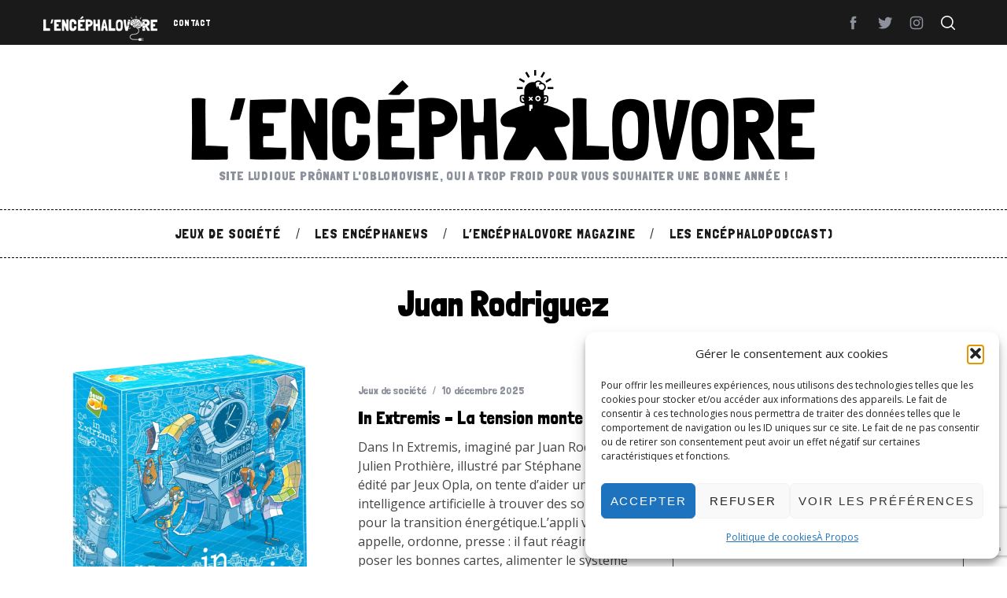

--- FILE ---
content_type: text/html; charset=UTF-8
request_url: https://www.lencephalo.com/tag/juan-rodriguez/
body_size: 22476
content:
<!doctype html>
<html lang="fr-FR">
<head>
    <meta charset="UTF-8">
    <meta name="viewport" content="width=device-width, minimum-scale=1">
    <meta name="theme-color" content="#000000">
    <link rel="profile" href="https://gmpg.org/xfn/11">
    <meta name='robots' content='noindex, follow' />

	<!-- This site is optimized with the Yoast SEO plugin v26.7 - https://yoast.com/wordpress/plugins/seo/ -->
	<title>Juan Rodriguez Archives - L&#039;Encéphalovore</title>
	<meta property="og:locale" content="fr_FR" />
	<meta property="og:type" content="article" />
	<meta property="og:title" content="Juan Rodriguez Archives - L&#039;Encéphalovore" />
	<meta property="og:url" content="https://www.lencephalo.com/tag/juan-rodriguez/" />
	<meta property="og:site_name" content="L&#039;Encéphalovore" />
	<meta name="twitter:card" content="summary_large_image" />
	<meta name="twitter:site" content="@lencephalovore" />
	<script type="application/ld+json" class="yoast-schema-graph">{"@context":"https://schema.org","@graph":[{"@type":"CollectionPage","@id":"https://www.lencephalo.com/tag/juan-rodriguez/","url":"https://www.lencephalo.com/tag/juan-rodriguez/","name":"Juan Rodriguez Archives - L&#039;Encéphalovore","isPartOf":{"@id":"https://www.lencephalo.com/#website"},"primaryImageOfPage":{"@id":"https://www.lencephalo.com/tag/juan-rodriguez/#primaryimage"},"image":{"@id":"https://www.lencephalo.com/tag/juan-rodriguez/#primaryimage"},"thumbnailUrl":"https://www.lencephalo.com/wp-content/uploads/2025/11/image-1.png","breadcrumb":{"@id":"https://www.lencephalo.com/tag/juan-rodriguez/#breadcrumb"},"inLanguage":"fr-FR"},{"@type":"ImageObject","inLanguage":"fr-FR","@id":"https://www.lencephalo.com/tag/juan-rodriguez/#primaryimage","url":"https://www.lencephalo.com/wp-content/uploads/2025/11/image-1.png","contentUrl":"https://www.lencephalo.com/wp-content/uploads/2025/11/image-1.png","width":900,"height":900},{"@type":"BreadcrumbList","@id":"https://www.lencephalo.com/tag/juan-rodriguez/#breadcrumb","itemListElement":[{"@type":"ListItem","position":1,"name":"Accueil","item":"https://www.lencephalo.com/"},{"@type":"ListItem","position":2,"name":"Juan Rodriguez"}]},{"@type":"WebSite","@id":"https://www.lencephalo.com/#website","url":"https://www.lencephalo.com/","name":"L&#039;Encéphalovore","description":"Site ludique prônant l&#039;oblomovisme, qui a trop froid pour vous souhaiter une bonne année !","publisher":{"@id":"https://www.lencephalo.com/#organization"},"potentialAction":[{"@type":"SearchAction","target":{"@type":"EntryPoint","urlTemplate":"https://www.lencephalo.com/?s={search_term_string}"},"query-input":{"@type":"PropertyValueSpecification","valueRequired":true,"valueName":"search_term_string"}}],"inLanguage":"fr-FR"},{"@type":"Organization","@id":"https://www.lencephalo.com/#organization","name":"L'encephalovore","url":"https://www.lencephalo.com/","logo":{"@type":"ImageObject","inLanguage":"fr-FR","@id":"https://www.lencephalo.com/#/schema/logo/image/","url":"https://www.lencephalo.com/wp-content/uploads/2015/04/entete-encephalo-wp.jpg","contentUrl":"https://www.lencephalo.com/wp-content/uploads/2015/04/entete-encephalo-wp.jpg","width":400,"height":86,"caption":"L'encephalovore"},"image":{"@id":"https://www.lencephalo.com/#/schema/logo/image/"},"sameAs":["https://www.facebook.com/lencephalovore","https://x.com/lencephalovore","https://instagram.com/lencephalovore"]}]}</script>
	<!-- / Yoast SEO plugin. -->


<link rel='dns-prefetch' href='//www.lencephalo.com' />
<link rel='dns-prefetch' href='//js.stripe.com' />
<link rel='dns-prefetch' href='//secure.rating-widget.com' />
<link rel='dns-prefetch' href='//fonts.googleapis.com' />
<link rel='preconnect' href='https://fonts.gstatic.com' crossorigin />
<link rel="alternate" type="application/rss+xml" title="L&#039;Encéphalovore &raquo; Flux" href="https://www.lencephalo.com/feed/" />
<link rel="alternate" type="application/rss+xml" title="L&#039;Encéphalovore &raquo; Flux des commentaires" href="https://www.lencephalo.com/comments/feed/" />
<link rel="alternate" type="application/rss+xml" title="L&#039;Encéphalovore &raquo; Flux de l’étiquette Juan Rodriguez" href="https://www.lencephalo.com/tag/juan-rodriguez/feed/" />
<style id='wp-img-auto-sizes-contain-inline-css' type='text/css'>
img:is([sizes=auto i],[sizes^="auto," i]){contain-intrinsic-size:3000px 1500px}
/*# sourceURL=wp-img-auto-sizes-contain-inline-css */
</style>
<style id='wp-emoji-styles-inline-css' type='text/css'>

	img.wp-smiley, img.emoji {
		display: inline !important;
		border: none !important;
		box-shadow: none !important;
		height: 1em !important;
		width: 1em !important;
		margin: 0 0.07em !important;
		vertical-align: -0.1em !important;
		background: none !important;
		padding: 0 !important;
	}
/*# sourceURL=wp-emoji-styles-inline-css */
</style>
<style id='wp-block-library-inline-css' type='text/css'>
:root{--wp-block-synced-color:#7a00df;--wp-block-synced-color--rgb:122,0,223;--wp-bound-block-color:var(--wp-block-synced-color);--wp-editor-canvas-background:#ddd;--wp-admin-theme-color:#007cba;--wp-admin-theme-color--rgb:0,124,186;--wp-admin-theme-color-darker-10:#006ba1;--wp-admin-theme-color-darker-10--rgb:0,107,160.5;--wp-admin-theme-color-darker-20:#005a87;--wp-admin-theme-color-darker-20--rgb:0,90,135;--wp-admin-border-width-focus:2px}@media (min-resolution:192dpi){:root{--wp-admin-border-width-focus:1.5px}}.wp-element-button{cursor:pointer}:root .has-very-light-gray-background-color{background-color:#eee}:root .has-very-dark-gray-background-color{background-color:#313131}:root .has-very-light-gray-color{color:#eee}:root .has-very-dark-gray-color{color:#313131}:root .has-vivid-green-cyan-to-vivid-cyan-blue-gradient-background{background:linear-gradient(135deg,#00d084,#0693e3)}:root .has-purple-crush-gradient-background{background:linear-gradient(135deg,#34e2e4,#4721fb 50%,#ab1dfe)}:root .has-hazy-dawn-gradient-background{background:linear-gradient(135deg,#faaca8,#dad0ec)}:root .has-subdued-olive-gradient-background{background:linear-gradient(135deg,#fafae1,#67a671)}:root .has-atomic-cream-gradient-background{background:linear-gradient(135deg,#fdd79a,#004a59)}:root .has-nightshade-gradient-background{background:linear-gradient(135deg,#330968,#31cdcf)}:root .has-midnight-gradient-background{background:linear-gradient(135deg,#020381,#2874fc)}:root{--wp--preset--font-size--normal:16px;--wp--preset--font-size--huge:42px}.has-regular-font-size{font-size:1em}.has-larger-font-size{font-size:2.625em}.has-normal-font-size{font-size:var(--wp--preset--font-size--normal)}.has-huge-font-size{font-size:var(--wp--preset--font-size--huge)}:root .has-text-align-center{text-align:center}:root .has-text-align-left{text-align:left}:root .has-text-align-right{text-align:right}.has-fit-text{white-space:nowrap!important}#end-resizable-editor-section{display:none}.aligncenter{clear:both}.items-justified-left{justify-content:flex-start}.items-justified-center{justify-content:center}.items-justified-right{justify-content:flex-end}.items-justified-space-between{justify-content:space-between}.screen-reader-text{word-wrap:normal!important;border:0;clip-path:inset(50%);height:1px;margin:-1px;overflow:hidden;padding:0;position:absolute;width:1px}.screen-reader-text:focus{background-color:#ddd;clip-path:none;color:#444;display:block;font-size:1em;height:auto;left:5px;line-height:normal;padding:15px 23px 14px;text-decoration:none;top:5px;width:auto;z-index:100000}html :where(.has-border-color){border-style:solid}html :where([style*=border-top-color]){border-top-style:solid}html :where([style*=border-right-color]){border-right-style:solid}html :where([style*=border-bottom-color]){border-bottom-style:solid}html :where([style*=border-left-color]){border-left-style:solid}html :where([style*=border-width]){border-style:solid}html :where([style*=border-top-width]){border-top-style:solid}html :where([style*=border-right-width]){border-right-style:solid}html :where([style*=border-bottom-width]){border-bottom-style:solid}html :where([style*=border-left-width]){border-left-style:solid}html :where(img[class*=wp-image-]){height:auto;max-width:100%}:where(figure){margin:0 0 1em}html :where(.is-position-sticky){--wp-admin--admin-bar--position-offset:var(--wp-admin--admin-bar--height,0px)}@media screen and (max-width:600px){html :where(.is-position-sticky){--wp-admin--admin-bar--position-offset:0px}}

/*# sourceURL=wp-block-library-inline-css */
</style><style id='wp-block-paragraph-inline-css' type='text/css'>
.is-small-text{font-size:.875em}.is-regular-text{font-size:1em}.is-large-text{font-size:2.25em}.is-larger-text{font-size:3em}.has-drop-cap:not(:focus):first-letter{float:left;font-size:8.4em;font-style:normal;font-weight:100;line-height:.68;margin:.05em .1em 0 0;text-transform:uppercase}body.rtl .has-drop-cap:not(:focus):first-letter{float:none;margin-left:.1em}p.has-drop-cap.has-background{overflow:hidden}:root :where(p.has-background){padding:1.25em 2.375em}:where(p.has-text-color:not(.has-link-color)) a{color:inherit}p.has-text-align-left[style*="writing-mode:vertical-lr"],p.has-text-align-right[style*="writing-mode:vertical-rl"]{rotate:180deg}
/*# sourceURL=https://www.lencephalo.com/wp-content/plugins/gutenberg/build/styles/block-library/paragraph/style.css */
</style>
<style id='wp-block-quote-inline-css' type='text/css'>
.wp-block-quote{box-sizing:border-box;overflow-wrap:break-word}.wp-block-quote.is-large:where(:not(.is-style-plain)),.wp-block-quote.is-style-large:where(:not(.is-style-plain)){margin-bottom:1em;padding:0 1em}.wp-block-quote.is-large:where(:not(.is-style-plain)) p,.wp-block-quote.is-style-large:where(:not(.is-style-plain)) p{font-size:1.5em;font-style:italic;line-height:1.6}.wp-block-quote.is-large:where(:not(.is-style-plain)) cite,.wp-block-quote.is-large:where(:not(.is-style-plain)) footer,.wp-block-quote.is-style-large:where(:not(.is-style-plain)) cite,.wp-block-quote.is-style-large:where(:not(.is-style-plain)) footer{font-size:1.125em;text-align:right}.wp-block-quote>cite{display:block}
/*# sourceURL=https://www.lencephalo.com/wp-content/plugins/gutenberg/build/styles/block-library/quote/style.css */
</style>
<style id='wp-block-quote-theme-inline-css' type='text/css'>
.wp-block-quote{border-left:.25em solid;margin:0 0 1.75em;padding-left:1em}.wp-block-quote cite,.wp-block-quote footer{color:currentColor;font-size:.8125em;font-style:normal;position:relative}.wp-block-quote:where(.has-text-align-right){border-left:none;border-right:.25em solid;padding-left:0;padding-right:1em}.wp-block-quote:where(.has-text-align-center){border:none;padding-left:0}.wp-block-quote.is-large,.wp-block-quote.is-style-large,.wp-block-quote:where(.is-style-plain){border:none}
/*# sourceURL=https://www.lencephalo.com/wp-content/plugins/gutenberg/build/styles/block-library/quote/theme.css */
</style>
<style id='wp-block-table-inline-css' type='text/css'>
.wp-block-table{overflow-x:auto}.wp-block-table table{border-collapse:collapse;width:100%}.wp-block-table thead{border-bottom:3px solid}.wp-block-table tfoot{border-top:3px solid}.wp-block-table td,.wp-block-table th{border:1px solid;padding:.5em}.wp-block-table .has-fixed-layout{table-layout:fixed;width:100%}.wp-block-table .has-fixed-layout td,.wp-block-table .has-fixed-layout th{word-break:break-word}.wp-block-table.aligncenter,.wp-block-table.alignleft,.wp-block-table.alignright{display:table;width:auto}.wp-block-table.aligncenter td,.wp-block-table.aligncenter th,.wp-block-table.alignleft td,.wp-block-table.alignleft th,.wp-block-table.alignright td,.wp-block-table.alignright th{word-break:break-word}.wp-block-table .has-subtle-light-gray-background-color{background-color:#f3f4f5}.wp-block-table .has-subtle-pale-green-background-color{background-color:#e9fbe5}.wp-block-table .has-subtle-pale-blue-background-color{background-color:#e7f5fe}.wp-block-table .has-subtle-pale-pink-background-color{background-color:#fcf0ef}.wp-block-table.is-style-stripes{background-color:initial;border-collapse:inherit;border-spacing:0}.wp-block-table.is-style-stripes tbody tr:nth-child(odd){background-color:#f0f0f0}.wp-block-table.is-style-stripes.has-subtle-light-gray-background-color tbody tr:nth-child(odd){background-color:#f3f4f5}.wp-block-table.is-style-stripes.has-subtle-pale-green-background-color tbody tr:nth-child(odd){background-color:#e9fbe5}.wp-block-table.is-style-stripes.has-subtle-pale-blue-background-color tbody tr:nth-child(odd){background-color:#e7f5fe}.wp-block-table.is-style-stripes.has-subtle-pale-pink-background-color tbody tr:nth-child(odd){background-color:#fcf0ef}.wp-block-table.is-style-stripes td,.wp-block-table.is-style-stripes th{border-color:#0000}.wp-block-table.is-style-stripes{border-bottom:1px solid #f0f0f0}.wp-block-table .has-border-color td,.wp-block-table .has-border-color th,.wp-block-table .has-border-color tr,.wp-block-table .has-border-color>*{border-color:inherit}.wp-block-table table[style*=border-top-color] tr:first-child,.wp-block-table table[style*=border-top-color] tr:first-child td,.wp-block-table table[style*=border-top-color] tr:first-child th,.wp-block-table table[style*=border-top-color]>*,.wp-block-table table[style*=border-top-color]>* td,.wp-block-table table[style*=border-top-color]>* th{border-top-color:inherit}.wp-block-table table[style*=border-top-color] tr:not(:first-child){border-top-color:initial}.wp-block-table table[style*=border-right-color] td:last-child,.wp-block-table table[style*=border-right-color] th,.wp-block-table table[style*=border-right-color] tr,.wp-block-table table[style*=border-right-color]>*{border-right-color:inherit}.wp-block-table table[style*=border-bottom-color] tr:last-child,.wp-block-table table[style*=border-bottom-color] tr:last-child td,.wp-block-table table[style*=border-bottom-color] tr:last-child th,.wp-block-table table[style*=border-bottom-color]>*,.wp-block-table table[style*=border-bottom-color]>* td,.wp-block-table table[style*=border-bottom-color]>* th{border-bottom-color:inherit}.wp-block-table table[style*=border-bottom-color] tr:not(:last-child){border-bottom-color:initial}.wp-block-table table[style*=border-left-color] td:first-child,.wp-block-table table[style*=border-left-color] th,.wp-block-table table[style*=border-left-color] tr,.wp-block-table table[style*=border-left-color]>*{border-left-color:inherit}.wp-block-table table[style*=border-style] td,.wp-block-table table[style*=border-style] th,.wp-block-table table[style*=border-style] tr,.wp-block-table table[style*=border-style]>*{border-style:inherit}.wp-block-table table[style*=border-width] td,.wp-block-table table[style*=border-width] th,.wp-block-table table[style*=border-width] tr,.wp-block-table table[style*=border-width]>*{border-style:inherit;border-width:inherit}
/*# sourceURL=https://www.lencephalo.com/wp-content/plugins/gutenberg/build/styles/block-library/table/style.css */
</style>
<style id='wp-block-table-theme-inline-css' type='text/css'>
.wp-block-table{margin:0 0 1em}.wp-block-table td,.wp-block-table th{word-break:normal}.wp-block-table :where(figcaption){color:#555;font-size:13px;text-align:center}.is-dark-theme .wp-block-table :where(figcaption){color:#ffffffa6}
/*# sourceURL=https://www.lencephalo.com/wp-content/plugins/gutenberg/build/styles/block-library/table/theme.css */
</style>
<style id='wp-block-heading-inline-css' type='text/css'>
h1:where(.wp-block-heading).has-background,h2:where(.wp-block-heading).has-background,h3:where(.wp-block-heading).has-background,h4:where(.wp-block-heading).has-background,h5:where(.wp-block-heading).has-background,h6:where(.wp-block-heading).has-background{padding:1.25em 2.375em}h1.has-text-align-left[style*=writing-mode]:where([style*=vertical-lr]),h1.has-text-align-right[style*=writing-mode]:where([style*=vertical-rl]),h2.has-text-align-left[style*=writing-mode]:where([style*=vertical-lr]),h2.has-text-align-right[style*=writing-mode]:where([style*=vertical-rl]),h3.has-text-align-left[style*=writing-mode]:where([style*=vertical-lr]),h3.has-text-align-right[style*=writing-mode]:where([style*=vertical-rl]),h4.has-text-align-left[style*=writing-mode]:where([style*=vertical-lr]),h4.has-text-align-right[style*=writing-mode]:where([style*=vertical-rl]),h5.has-text-align-left[style*=writing-mode]:where([style*=vertical-lr]),h5.has-text-align-right[style*=writing-mode]:where([style*=vertical-rl]),h6.has-text-align-left[style*=writing-mode]:where([style*=vertical-lr]),h6.has-text-align-right[style*=writing-mode]:where([style*=vertical-rl]){rotate:180deg}
/*# sourceURL=https://www.lencephalo.com/wp-content/plugins/gutenberg/build/styles/block-library/heading/style.css */
</style>
<style id='global-styles-inline-css' type='text/css'>
:root{--wp--preset--aspect-ratio--square: 1;--wp--preset--aspect-ratio--4-3: 4/3;--wp--preset--aspect-ratio--3-4: 3/4;--wp--preset--aspect-ratio--3-2: 3/2;--wp--preset--aspect-ratio--2-3: 2/3;--wp--preset--aspect-ratio--16-9: 16/9;--wp--preset--aspect-ratio--9-16: 9/16;--wp--preset--color--black: #000000;--wp--preset--color--cyan-bluish-gray: #abb8c3;--wp--preset--color--white: #ffffff;--wp--preset--color--pale-pink: #f78da7;--wp--preset--color--vivid-red: #cf2e2e;--wp--preset--color--luminous-vivid-orange: #ff6900;--wp--preset--color--luminous-vivid-amber: #fcb900;--wp--preset--color--light-green-cyan: #7bdcb5;--wp--preset--color--vivid-green-cyan: #00d084;--wp--preset--color--pale-cyan-blue: #8ed1fc;--wp--preset--color--vivid-cyan-blue: #0693e3;--wp--preset--color--vivid-purple: #9b51e0;--wp--preset--gradient--vivid-cyan-blue-to-vivid-purple: linear-gradient(135deg,rgb(6,147,227) 0%,rgb(155,81,224) 100%);--wp--preset--gradient--light-green-cyan-to-vivid-green-cyan: linear-gradient(135deg,rgb(122,220,180) 0%,rgb(0,208,130) 100%);--wp--preset--gradient--luminous-vivid-amber-to-luminous-vivid-orange: linear-gradient(135deg,rgb(252,185,0) 0%,rgb(255,105,0) 100%);--wp--preset--gradient--luminous-vivid-orange-to-vivid-red: linear-gradient(135deg,rgb(255,105,0) 0%,rgb(207,46,46) 100%);--wp--preset--gradient--very-light-gray-to-cyan-bluish-gray: linear-gradient(135deg,rgb(238,238,238) 0%,rgb(169,184,195) 100%);--wp--preset--gradient--cool-to-warm-spectrum: linear-gradient(135deg,rgb(74,234,220) 0%,rgb(151,120,209) 20%,rgb(207,42,186) 40%,rgb(238,44,130) 60%,rgb(251,105,98) 80%,rgb(254,248,76) 100%);--wp--preset--gradient--blush-light-purple: linear-gradient(135deg,rgb(255,206,236) 0%,rgb(152,150,240) 100%);--wp--preset--gradient--blush-bordeaux: linear-gradient(135deg,rgb(254,205,165) 0%,rgb(254,45,45) 50%,rgb(107,0,62) 100%);--wp--preset--gradient--luminous-dusk: linear-gradient(135deg,rgb(255,203,112) 0%,rgb(199,81,192) 50%,rgb(65,88,208) 100%);--wp--preset--gradient--pale-ocean: linear-gradient(135deg,rgb(255,245,203) 0%,rgb(182,227,212) 50%,rgb(51,167,181) 100%);--wp--preset--gradient--electric-grass: linear-gradient(135deg,rgb(202,248,128) 0%,rgb(113,206,126) 100%);--wp--preset--gradient--midnight: linear-gradient(135deg,rgb(2,3,129) 0%,rgb(40,116,252) 100%);--wp--preset--font-size--small: 13px;--wp--preset--font-size--medium: 20px;--wp--preset--font-size--large: 36px;--wp--preset--font-size--x-large: 42px;--wp--preset--spacing--20: 0.44rem;--wp--preset--spacing--30: 0.67rem;--wp--preset--spacing--40: 1rem;--wp--preset--spacing--50: 1.5rem;--wp--preset--spacing--60: 2.25rem;--wp--preset--spacing--70: 3.38rem;--wp--preset--spacing--80: 5.06rem;--wp--preset--shadow--natural: 6px 6px 9px rgba(0, 0, 0, 0.2);--wp--preset--shadow--deep: 12px 12px 50px rgba(0, 0, 0, 0.4);--wp--preset--shadow--sharp: 6px 6px 0px rgba(0, 0, 0, 0.2);--wp--preset--shadow--outlined: 6px 6px 0px -3px rgb(255, 255, 255), 6px 6px rgb(0, 0, 0);--wp--preset--shadow--crisp: 6px 6px 0px rgb(0, 0, 0);}:where(.is-layout-flex){gap: 0.5em;}:where(.is-layout-grid){gap: 0.5em;}body .is-layout-flex{display: flex;}.is-layout-flex{flex-wrap: wrap;align-items: center;}.is-layout-flex > :is(*, div){margin: 0;}body .is-layout-grid{display: grid;}.is-layout-grid > :is(*, div){margin: 0;}:where(.wp-block-columns.is-layout-flex){gap: 2em;}:where(.wp-block-columns.is-layout-grid){gap: 2em;}:where(.wp-block-post-template.is-layout-flex){gap: 1.25em;}:where(.wp-block-post-template.is-layout-grid){gap: 1.25em;}.has-black-color{color: var(--wp--preset--color--black) !important;}.has-cyan-bluish-gray-color{color: var(--wp--preset--color--cyan-bluish-gray) !important;}.has-white-color{color: var(--wp--preset--color--white) !important;}.has-pale-pink-color{color: var(--wp--preset--color--pale-pink) !important;}.has-vivid-red-color{color: var(--wp--preset--color--vivid-red) !important;}.has-luminous-vivid-orange-color{color: var(--wp--preset--color--luminous-vivid-orange) !important;}.has-luminous-vivid-amber-color{color: var(--wp--preset--color--luminous-vivid-amber) !important;}.has-light-green-cyan-color{color: var(--wp--preset--color--light-green-cyan) !important;}.has-vivid-green-cyan-color{color: var(--wp--preset--color--vivid-green-cyan) !important;}.has-pale-cyan-blue-color{color: var(--wp--preset--color--pale-cyan-blue) !important;}.has-vivid-cyan-blue-color{color: var(--wp--preset--color--vivid-cyan-blue) !important;}.has-vivid-purple-color{color: var(--wp--preset--color--vivid-purple) !important;}.has-black-background-color{background-color: var(--wp--preset--color--black) !important;}.has-cyan-bluish-gray-background-color{background-color: var(--wp--preset--color--cyan-bluish-gray) !important;}.has-white-background-color{background-color: var(--wp--preset--color--white) !important;}.has-pale-pink-background-color{background-color: var(--wp--preset--color--pale-pink) !important;}.has-vivid-red-background-color{background-color: var(--wp--preset--color--vivid-red) !important;}.has-luminous-vivid-orange-background-color{background-color: var(--wp--preset--color--luminous-vivid-orange) !important;}.has-luminous-vivid-amber-background-color{background-color: var(--wp--preset--color--luminous-vivid-amber) !important;}.has-light-green-cyan-background-color{background-color: var(--wp--preset--color--light-green-cyan) !important;}.has-vivid-green-cyan-background-color{background-color: var(--wp--preset--color--vivid-green-cyan) !important;}.has-pale-cyan-blue-background-color{background-color: var(--wp--preset--color--pale-cyan-blue) !important;}.has-vivid-cyan-blue-background-color{background-color: var(--wp--preset--color--vivid-cyan-blue) !important;}.has-vivid-purple-background-color{background-color: var(--wp--preset--color--vivid-purple) !important;}.has-black-border-color{border-color: var(--wp--preset--color--black) !important;}.has-cyan-bluish-gray-border-color{border-color: var(--wp--preset--color--cyan-bluish-gray) !important;}.has-white-border-color{border-color: var(--wp--preset--color--white) !important;}.has-pale-pink-border-color{border-color: var(--wp--preset--color--pale-pink) !important;}.has-vivid-red-border-color{border-color: var(--wp--preset--color--vivid-red) !important;}.has-luminous-vivid-orange-border-color{border-color: var(--wp--preset--color--luminous-vivid-orange) !important;}.has-luminous-vivid-amber-border-color{border-color: var(--wp--preset--color--luminous-vivid-amber) !important;}.has-light-green-cyan-border-color{border-color: var(--wp--preset--color--light-green-cyan) !important;}.has-vivid-green-cyan-border-color{border-color: var(--wp--preset--color--vivid-green-cyan) !important;}.has-pale-cyan-blue-border-color{border-color: var(--wp--preset--color--pale-cyan-blue) !important;}.has-vivid-cyan-blue-border-color{border-color: var(--wp--preset--color--vivid-cyan-blue) !important;}.has-vivid-purple-border-color{border-color: var(--wp--preset--color--vivid-purple) !important;}.has-vivid-cyan-blue-to-vivid-purple-gradient-background{background: var(--wp--preset--gradient--vivid-cyan-blue-to-vivid-purple) !important;}.has-light-green-cyan-to-vivid-green-cyan-gradient-background{background: var(--wp--preset--gradient--light-green-cyan-to-vivid-green-cyan) !important;}.has-luminous-vivid-amber-to-luminous-vivid-orange-gradient-background{background: var(--wp--preset--gradient--luminous-vivid-amber-to-luminous-vivid-orange) !important;}.has-luminous-vivid-orange-to-vivid-red-gradient-background{background: var(--wp--preset--gradient--luminous-vivid-orange-to-vivid-red) !important;}.has-very-light-gray-to-cyan-bluish-gray-gradient-background{background: var(--wp--preset--gradient--very-light-gray-to-cyan-bluish-gray) !important;}.has-cool-to-warm-spectrum-gradient-background{background: var(--wp--preset--gradient--cool-to-warm-spectrum) !important;}.has-blush-light-purple-gradient-background{background: var(--wp--preset--gradient--blush-light-purple) !important;}.has-blush-bordeaux-gradient-background{background: var(--wp--preset--gradient--blush-bordeaux) !important;}.has-luminous-dusk-gradient-background{background: var(--wp--preset--gradient--luminous-dusk) !important;}.has-pale-ocean-gradient-background{background: var(--wp--preset--gradient--pale-ocean) !important;}.has-electric-grass-gradient-background{background: var(--wp--preset--gradient--electric-grass) !important;}.has-midnight-gradient-background{background: var(--wp--preset--gradient--midnight) !important;}.has-small-font-size{font-size: var(--wp--preset--font-size--small) !important;}.has-medium-font-size{font-size: var(--wp--preset--font-size--medium) !important;}.has-large-font-size{font-size: var(--wp--preset--font-size--large) !important;}.has-x-large-font-size{font-size: var(--wp--preset--font-size--x-large) !important;}
/*# sourceURL=global-styles-inline-css */
</style>

<style id='classic-theme-styles-inline-css' type='text/css'>
.wp-block-button__link{background-color:#32373c;border-radius:9999px;box-shadow:none;color:#fff;font-size:1.125em;padding:calc(.667em + 2px) calc(1.333em + 2px);text-decoration:none}.wp-block-file__button{background:#32373c;color:#fff}.wp-block-accordion-heading{margin:0}.wp-block-accordion-heading__toggle{background-color:inherit!important;color:inherit!important}.wp-block-accordion-heading__toggle:not(:focus-visible){outline:none}.wp-block-accordion-heading__toggle:focus,.wp-block-accordion-heading__toggle:hover{background-color:inherit!important;border:none;box-shadow:none;color:inherit;padding:var(--wp--preset--spacing--20,1em) 0;text-decoration:none}.wp-block-accordion-heading__toggle:focus-visible{outline:auto;outline-offset:0}
/*# sourceURL=https://www.lencephalo.com/wp-content/plugins/gutenberg/build/styles/block-library/classic.css */
</style>
<link rel='stylesheet' id='edd-blocks-css' href='https://www.lencephalo.com/wp-content/plugins/easy-digital-downloads/includes/blocks/assets/css/edd-blocks.css?ver=3.6.4' type='text/css' media='all' />
<link rel='stylesheet' id='contact-form-7-css' href='https://www.lencephalo.com/wp-content/plugins/contact-form-7/includes/css/styles.css?ver=6.1.4' type='text/css' media='all' />
<link rel='stylesheet' id='latest-post-shortcode-lps-block-style-css' href='https://www.lencephalo.com/wp-content/plugins/latest-post-shortcode/lps-block/build/style-view.css?ver=lpsv14.21b2b9aa3c6b1687be1b16988b33cd84e8' type='text/css' media='all' />
<link rel='stylesheet' id='rw-site-rating-css' href='https://www.lencephalo.com/wp-content/plugins/rating-widget/resources/css/site-rating.css?ver=3.2.4' type='text/css' media='all' />
<link rel='stylesheet' id='sc-frontend-style-css' href='https://www.lencephalo.com/wp-content/plugins/shortcodes-indep/css/frontend-style.css?ver=80d6945bbefe11f44a2a54082315ebaa' type='text/css' media='all' />
<link rel='stylesheet' id='edd-styles-css' href='https://www.lencephalo.com/wp-content/plugins/easy-digital-downloads/assets/build/css/frontend/edd.min.css?ver=3.6.4' type='text/css' media='all' />
<link rel='stylesheet' id='cmplz-general-css' href='https://www.lencephalo.com/wp-content/plugins/complianz-gdpr/assets/css/cookieblocker.min.css?ver=1766002857' type='text/css' media='all' />
<link rel='stylesheet' id='main-style-css' href='https://www.lencephalo.com/wp-content/themes/simplemag/style.css?ver=5.5' type='text/css' media='all' />
<link rel='stylesheet' id='rw_toprated-css' href='https://secure.rating-widget.com/css/wordpress/toprated.css?ck=Y2026M01D20&#038;ver=3.2.4' type='text/css' media='all' />
<link rel='stylesheet' id='rw_recommendations-css' href='https://secure.rating-widget.com/css/widget/recommendations.css?ck=Y2026M01D20&#038;ver=3.2.4' type='text/css' media='all' />
<link rel="preload" as="style" href="https://fonts.googleapis.com/css?family=Londrina%20Solid:400,900%7COpen%20Sans:400&#038;subset=latin&#038;display=swap&#038;ver=1656420997" /><link rel="stylesheet" href="https://fonts.googleapis.com/css?family=Londrina%20Solid:400,900%7COpen%20Sans:400&#038;subset=latin&#038;display=swap&#038;ver=1656420997" media="print" onload="this.media='all'"><noscript><link rel="stylesheet" href="https://fonts.googleapis.com/css?family=Londrina%20Solid:400,900%7COpen%20Sans:400&#038;subset=latin&#038;display=swap&#038;ver=1656420997" /></noscript><style id='simplemag-inline-css-inline-css' type='text/css'>
:root { --site-background: #fff; --site-color: #444; --hp-sections-space: 70px; } .site-header .site-branding { max-width: 800px; } .main-menu .sub-links .active-link, .main-menu .mega-menu-item:hover .item-title a, .main-menu > ul > .sub-menu-columns > .sub-menu > .sub-links > li > a { color: #2de2d6; } .main-menu .sub-menu-two-columns > .sub-menu > .sub-links li a:after { background-color: #2de2d6; } .main-menu .posts-loading:after { border-top-color: #2de2d6; border-bottom-color: #2de2d6; } .main-menu > ul > .link-arrow > a > span:after { border-color: transparent transparent #2de2d6; } .main-menu > ul > li > .sub-menu { border-top-color: #2de2d6; } .sidebar .widget { border-bottom-color: #444444; } .footer-sidebar .widget_rss li:after, .footer-sidebar .widget_pages li:after, .footer-sidebar .widget_nav_menu li:after, .footer-sidebar .widget_categories ul li:after, .footer-sidebar .widget_recent_entries li:after, .footer-sidebar .widget_recent_comments li:after, .widget_nav_menu li:not(:last-of-type):after { background-color: #585b61; } .entry-title, .section-title { text-transform: none; } @media only screen and (min-width: 960px) { .gallery-carousel__image img { height: 420px; } } .global-sliders .entry-title, .full-width-image .title, .full-width-video .title {font-size: 18px;} @media screen and (min-width: 300px) { .global-sliders .entry-title, .full-width-image .title, .full-width-video .title { font-size: calc(18px + (42 - 18) * ((100vw - 300px) / (1600 - 300))); } } @media screen and (min-width: 1600px) { .global-sliders .entry-title, .full-width-image .title, .full-width-video .title {font-size: 42px;} }.section-title .title {font-size: 22px;} @media screen and (min-width: 300px) { .section-title .title { font-size: calc(22px + (56 - 22) * ((100vw - 300px) / (1600 - 300))); } } @media screen and (min-width: 1600px) { .section-title .title {font-size: 56px;} }.page-title .entry-title {font-size: 24px;} @media screen and (min-width: 300px) { .page-title .entry-title { font-size: calc(24px + (52 - 24) * ((100vw - 300px) / (1600 - 300))); } } @media screen and (min-width: 1600px) { .page-title .entry-title {font-size: 52px;} }.entries .entry-title {font-size: 18px;} @media screen and (min-width: 300px) { .entries .entry-title { font-size: calc(18px + (24 - 18) * ((100vw - 300px) / (1600 - 300))); } } @media screen and (min-width: 1600px) { .entries .entry-title {font-size: 24px;} }
/*# sourceURL=simplemag-inline-css-inline-css */
</style>
<script type="text/javascript" id="lps-vars-js-after">
/* <![CDATA[ */
const lpsSettings = {"ajaxUrl": "https://www.lencephalo.com/wp-admin/admin-ajax.php"};
//# sourceURL=lps-vars-js-after
/* ]]> */
</script>
<script type="text/javascript" async src="https://www.lencephalo.com/wp-content/plugins/burst-statistics/helpers/timeme/timeme.min.js?ver=1757579285" id="burst-timeme-js"></script>
<script type="text/javascript" id="burst-js-extra">
/* <![CDATA[ */
var burst = {"tracking":{"isInitialHit":true,"lastUpdateTimestamp":0,"beacon_url":"https://www.lencephalo.com/wp-content/plugins/burst-statistics/endpoint.php","ajaxUrl":"https://www.lencephalo.com/wp-admin/admin-ajax.php"},"options":{"cookieless":1,"pageUrl":"https://www.lencephalo.com/in-extremis-la-tension-monte/","beacon_enabled":1,"do_not_track":0,"enable_turbo_mode":0,"track_url_change":0,"cookie_retention_days":30,"debug":0},"goals":{"completed":[],"scriptUrl":"https://www.lencephalo.com/wp-content/plugins/burst-statistics//assets/js/build/burst-goals.js?v=1757579285","active":[{"ID":"1","title":"Nouvelle cible","type":"clicks","status":"active","server_side":"0","url":"*","date_created":"1719739144","date_start":"1719739149","date_end":"0","setup":"","conversion_metric":"visitors","attribute":"class","attribute_value":"","hook":"","selector":""}]},"cache":{"uid":null,"fingerprint":null,"isUserAgent":null,"isDoNotTrack":null,"useCookies":null}};
//# sourceURL=burst-js-extra
/* ]]> */
</script>
<script type="text/javascript" async src="https://www.lencephalo.com/wp-content/plugins/burst-statistics/assets/js/build/burst-cookieless.min.js?ver=1757579285" id="burst-js"></script>
<script type="text/javascript" src="https://www.lencephalo.com/wp-includes/js/jquery/jquery.min.js?ver=3.7.1" id="jquery-core-js"></script>
<script type="text/javascript" src="https://www.lencephalo.com/wp-includes/js/jquery/jquery-migrate.min.js?ver=3.4.1" id="jquery-migrate-js"></script>
<script type="text/javascript" src="https://js.stripe.com/v3/?ver=v3" id="sandhills-stripe-js-v3-js"></script>
<link rel="https://api.w.org/" href="https://www.lencephalo.com/wp-json/" /><link rel="alternate" title="JSON" type="application/json" href="https://www.lencephalo.com/wp-json/wp/v2/tags/198" /><link rel="EditURI" type="application/rsd+xml" title="RSD" href="https://www.lencephalo.com/xmlrpc.php?rsd" />
<meta name="generator" content="Redux 4.5.10" /><meta name="generator" content="Easy Digital Downloads v3.6.4" />
			<style>.cmplz-hidden {
					display: none !important;
				}</style><link rel="icon" href="https://www.lencephalo.com/wp-content/uploads/2020/04/cropped-favicon-encephalo-2020-32x32.png" sizes="32x32" />
<link rel="icon" href="https://www.lencephalo.com/wp-content/uploads/2020/04/cropped-favicon-encephalo-2020-192x192.png" sizes="192x192" />
<link rel="apple-touch-icon" href="https://www.lencephalo.com/wp-content/uploads/2020/04/cropped-favicon-encephalo-2020-180x180.png" />
<meta name="msapplication-TileImage" content="https://www.lencephalo.com/wp-content/uploads/2020/04/cropped-favicon-encephalo-2020-270x270.png" />
<style id="ti_option-dynamic-css" title="dynamic-css" class="redux-options-output">:root{--font_titles-font-family:Londrina Solid;--font_titles-font-weight:900;--font_titles-subsets:latin;--titles_size-font-size:56px;--silder_titles_size-font-size:42px;--post_item_titles_size-font-size:24px;--single_font_size-font-size:52px;--font_text-font-family:Open Sans;--font_text-font-weight:400;--font_text-subsets:latin;--entry_content_font-font-size:16px;--entry_content_font-line-height:24px;--main_site_color:#2de2d6;--secondary_site_color:#1a1a1a;--header_site_color:transparent;--site_top_strip_links-regular:#ffffff;--site_top_strip_links-hover:#2de2d6;--slider_tint:transparent;--slider_tint_strength:0.4;--slider_tint_strength_hover:0.8;--footer_color:#242628;--footer_titles:#ffffff;--footer_text:#8c919b;--footer_links-regular:#8c919b;--footer_links-hover:#2de2d6;}.menu, .entry-meta, .see-more, .read-more, .read-more-link, .nav-title, .related-posts-tabs li a, #submit, .copyright{font-family:"Londrina Solid";font-weight:400;font-style:normal;}.secondary-menu > ul > li{font-size:12px;}.main-menu > ul > li{font-size:18px;}.top-strip, .secondary-menu .sub-menu, .top-strip .search-form input[type="text"], .top-strip .social li ul{background-color:#1a1a1a;}.top-strip{border-bottom:0px solid #1a1a1a;}.top-strip .social li a{color:#8c919b;}.main-menu{background-color:transparent;}.main-menu > ul > li{color:#1a1a1a;}.main-menu > ul > li:hover{color:#1a1a1a;}.main-menu > ul > li > a:before{background-color:#eeeeee;}.main-menu{border-top:1px dashed #000;}.main-menu{border-bottom:1px dashed #000;}.main-menu .sub-menu{background-color:#1a1a1a;}.main-menu .sub-menu li, .mega-menu-posts .item-title{color:#ffffff;}.main-menu .sub-menu li:hover, .mega-menu-posts .item-title:hover{color:#2de2d6;}.sidebar{border-top:1px solid #444444;border-bottom:1px solid #444444;border-left:1px solid #444444;border-right:1px solid #444444;}.slide-dock{background-color:#ffffff;}.slide-dock__title, .slide-dock p{color:#000000;}.slide-dock .entry-meta a, .slide-dock .entry-title{color:#000000;}.footer-border-top, .footer-sidebar .widget-area:before, .footer-sidebar .widget{border-top:1px dotted #585b61;border-bottom:1px dotted #585b61;border-left:1px dotted #585b61;border-right:1px dotted #585b61;}.full-width-sidebar{background-color:#f8f8f8;}.full-width-sidebar, .full-width-sidebar a{color:#1a1a1a;}.copyright{background-color:#1a1a1a;}.copyright, .copyright a{color:#8c919b;}.copyright{border-top:0px dotted #585b61;}</style><link rel='stylesheet' id='redux-custom-fonts-css' href='//www.lencephalo.com/wp-content/uploads/redux/custom-fonts/fonts.css?ver=1674159817' type='text/css' media='all' />
</head>

<body data-rsssl=1
	 
	  
	  class="archive tag tag-juan-rodriguez tag-198 wp-embed-responsive wp-theme-simplemag edd-js-none simplemag-5-5 ltr top-strip-fixed layout-full">
	<style>.edd-js-none .edd-has-js, .edd-js .edd-no-js, body.edd-js input.edd-no-js { display: none; }</style>
	<script>/* <![CDATA[ */(function(){var c = document.body.classList;c.remove('edd-js-none');c.add('edd-js');})();/* ]]> */</script>
	
    <section class="no-print top-strip">

        
        <div class="wrapper">

            <div id="mobile-menu-reveal" class="icon-button mobile-menu-reveal"><i class="hamburger-icon"></i></div>

            <div class="top-strip-logo" style="width: 145px"><a href="https://www.lencephalo.com"><img class="site-logo" src="https://www.lencephalo.com/wp-content/uploads/2020/03/logo-encephalo-145x40-1.png" alt="L&#039;Encéphalovore - Site ludique prônant l&#039;oblomovisme, qui a trop froid pour vous souhaiter une bonne année !" width="145" height="47" /></a></div>
            
        <nav class="secondary-menu" role="navigation" aria-label="Secondary Menu"><ul id="secondary_menu" class="menu"><li id="menu-item-20" class="menu-item menu-item-type-post_type menu-item-object-page menu-item-20"><a href="https://www.lencephalo.com/contact/">Contact</a></li>
</ul></nav>
            
                <div class="right-side">

                    <ul class="social">
		<li><a href="#" class="social-share-link"><svg class="sm-svg-icon icon-share" width="22" height="22" aria-hidden="true" role="img" focusable="false" xmlns="http://www.w3.org/2000/svg" viewBox="0 0 1792 1792"><path d="M1792 640q0 26-19 45l-512 512q-19 19-45 19t-45-19-19-45V896H928q-98 0-175.5 6t-154 21.5-133 42.5-105.5 69.5-80 101-48.5 138.5-17.5 181q0 55 5 123 0 6 2.5 23.5t2.5 26.5q0 15-8.5 25t-23.5 10q-16 0-28-17-7-9-13-22t-13.5-30-10.5-24Q0 1286 0 1120q0-199 53-333 162-403 875-403h224V128q0-26 19-45t45-19 45 19l512 512q19 19 19 45z"></path></svg></a>
			<ul><li><a href="https://www.facebook.com/lencephalovore/" class="link-facebook" target="_blank"><svg class="sm-svg-icon icon-facebook" width="22" height="22" aria-hidden="true" role="img" focusable="false" viewBox="0 0 24 24" version="1.1" xmlns="http://www.w3.org/2000/svg" xmlns:xlink="http://www.w3.org/1999/xlink"><path d="M15.717 8.828h-2.848V6.96c0-.701.465-.865.792-.865h2.01V3.011L12.903 3C9.83 3 9.131 5.3 9.131 6.773v2.055H7.353v3.179h1.778V21h3.738v-8.993h2.522l.326-3.179z"/></svg></a></li><li><a href="https://twitter.com/lencephalovore" class="link-twitter" target="_blank"><svg class="sm-svg-icon icon-twitter" width="22" height="22" aria-hidden="true" role="img" focusable="false" viewBox="0 0 24 24" version="1.1" xmlns="http://www.w3.org/2000/svg" xmlns:xlink="http://www.w3.org/1999/xlink"><path d="M22.23,5.924c-0.736,0.326-1.527,0.547-2.357,0.646c0.847-0.508,1.498-1.312,1.804-2.27 c-0.793,0.47-1.671,0.812-2.606,0.996C18.324,4.498,17.257,4,16.077,4c-2.266,0-4.103,1.837-4.103,4.103 c0,0.322,0.036,0.635,0.106,0.935C8.67,8.867,5.647,7.234,3.623,4.751C3.27,5.357,3.067,6.062,3.067,6.814 c0,1.424,0.724,2.679,1.825,3.415c-0.673-0.021-1.305-0.206-1.859-0.513c0,0.017,0,0.034,0,0.052c0,1.988,1.414,3.647,3.292,4.023 c-0.344,0.094-0.707,0.144-1.081,0.144c-0.264,0-0.521-0.026-0.772-0.074c0.522,1.63,2.038,2.816,3.833,2.85 c-1.404,1.1-3.174,1.756-5.096,1.756c-0.331,0-0.658-0.019-0.979-0.057c1.816,1.164,3.973,1.843,6.29,1.843 c7.547,0,11.675-6.252,11.675-11.675c0-0.178-0.004-0.355-0.012-0.531C20.985,7.47,21.68,6.747,22.23,5.924z"></path></svg></a></li><li><a href="https://www.instagram.com/lencephalovore/" class="link-instagram" target="_blank"><svg class="sm-svg-icon icon-instagram" width="22" height="22" aria-hidden="true" role="img" focusable="false" viewBox="0 0 24 24" version="1.1" xmlns="http://www.w3.org/2000/svg" xmlns:xlink="http://www.w3.org/1999/xlink"><path d="M12,4.622c2.403,0,2.688,0.009,3.637,0.052c0.877,0.04,1.354,0.187,1.671,0.31c0.42,0.163,0.72,0.358,1.035,0.673 c0.315,0.315,0.51,0.615,0.673,1.035c0.123,0.317,0.27,0.794,0.31,1.671c0.043,0.949,0.052,1.234,0.052,3.637 s-0.009,2.688-0.052,3.637c-0.04,0.877-0.187,1.354-0.31,1.671c-0.163,0.42-0.358,0.72-0.673,1.035 c-0.315,0.315-0.615,0.51-1.035,0.673c-0.317,0.123-0.794,0.27-1.671,0.31c-0.949,0.043-1.233,0.052-3.637,0.052 s-2.688-0.009-3.637-0.052c-0.877-0.04-1.354-0.187-1.671-0.31c-0.42-0.163-0.72-0.358-1.035-0.673 c-0.315-0.315-0.51-0.615-0.673-1.035c-0.123-0.317-0.27-0.794-0.31-1.671C4.631,14.688,4.622,14.403,4.622,12 s0.009-2.688,0.052-3.637c0.04-0.877,0.187-1.354,0.31-1.671c0.163-0.42,0.358-0.72,0.673-1.035 c0.315-0.315,0.615-0.51,1.035-0.673c0.317-0.123,0.794-0.27,1.671-0.31C9.312,4.631,9.597,4.622,12,4.622 M12,3 C9.556,3,9.249,3.01,8.289,3.054C7.331,3.098,6.677,3.25,6.105,3.472C5.513,3.702,5.011,4.01,4.511,4.511 c-0.5,0.5-0.808,1.002-1.038,1.594C3.25,6.677,3.098,7.331,3.054,8.289C3.01,9.249,3,9.556,3,12c0,2.444,0.01,2.751,0.054,3.711 c0.044,0.958,0.196,1.612,0.418,2.185c0.23,0.592,0.538,1.094,1.038,1.594c0.5,0.5,1.002,0.808,1.594,1.038 c0.572,0.222,1.227,0.375,2.185,0.418C9.249,20.99,9.556,21,12,21s2.751-0.01,3.711-0.054c0.958-0.044,1.612-0.196,2.185-0.418 c0.592-0.23,1.094-0.538,1.594-1.038c0.5-0.5,0.808-1.002,1.038-1.594c0.222-0.572,0.375-1.227,0.418-2.185 C20.99,14.751,21,14.444,21,12s-0.01-2.751-0.054-3.711c-0.044-0.958-0.196-1.612-0.418-2.185c-0.23-0.592-0.538-1.094-1.038-1.594 c-0.5-0.5-1.002-0.808-1.594-1.038c-0.572-0.222-1.227-0.375-2.185-0.418C14.751,3.01,14.444,3,12,3L12,3z M12,7.378 c-2.552,0-4.622,2.069-4.622,4.622S9.448,16.622,12,16.622s4.622-2.069,4.622-4.622S14.552,7.378,12,7.378z M12,15 c-1.657,0-3-1.343-3-3s1.343-3,3-3s3,1.343,3,3S13.657,15,12,15z M16.804,6.116c-0.596,0-1.08,0.484-1.08,1.08 s0.484,1.08,1.08,1.08c0.596,0,1.08-0.484,1.08-1.08S17.401,6.116,16.804,6.116z"></path></svg></a></li>		</ul>
		</li>
	</ul>
                    <div id="search-reveal" class="icon-button search-reveal"><svg class="sm-svg-icon icon-search" width="18" height="18" aria-hidden="true" role="img" xmlns="http://www.w3.org/2000/svg" viewBox="0 0 24 24"><path d="M0 10.498c0 5.786 4.711 10.498 10.497 10.498 2.514 0 4.819-.882 6.627-2.362l8.364 8.365L27 25.489l-8.366-8.365a10.4189 10.4189 0 0 0 2.361-6.626C20.995 4.712 16.284 0 10.497 0 4.711 0 0 4.712 0 10.498zm2.099 0c0-4.65 3.748-8.398 8.398-8.398 4.651 0 8.398 3.748 8.398 8.398 0 4.651-3.747 8.398-8.398 8.398-4.65 0-8.398-3.747-8.398-8.398z"></path></svg></div>
                    
                </div>

            
        </div><!-- .wrapper -->

    </section><!-- .top-strip -->



        <header id="masthead" class="site-header" role="banner" class="clearfix">
        <div id="branding" class="anmtd">
            <div class="wrapper">
            
<div class="header-row header-default">
    <a href="https://www.lencephalo.com" class="site-branding" rel="home"><img class="site-logo" src="https://www.lencephalo.com/wp-content/uploads/2020/03/logo-encephalo-2020.png" alt="L&#039;Encéphalovore - Site ludique prônant l&#039;oblomovisme, qui a trop froid pour vous souhaiter une bonne année !" width="800" height="120" /></a>
        <span class="tagline">Site ludique prônant l&#039;oblomovisme, qui a trop froid pour vous souhaiter une bonne année !</span>
    </div><!-- .header-default -->            </div><!-- .wrapper -->
        </div><!-- #branding -->
    </header><!-- #masthead -->
    
    
    
        <nav class="no-print anmtd main-menu" role="navigation" aria-label="Main Menu"><ul id="main_menu" class="menu"><li id="menu-item-6581" class="menu-item menu-item-type-taxonomy menu-item-object-category menu-item-has-children"><a href="https://www.lencephalo.com/jeux-de-societe/"><span>Jeux de société</span></a><div class="sub-menu"><div class="sub-posts"><div class="mega-menu-container"><div class="mega-menu-posts">
                                        <div class="mega-menu-item">
                                            <figure>
                                                <a href="https://www.lencephalo.com/exit-3/"><img src="https://www.lencephalo.com/wp-content/uploads/2025/12/exitweb-370x247.jpg" alt="Exit" width="370" height="247" /></a>
                                            </figure>
                                            <div class="item-title">
                                                <a href="https://www.lencephalo.com/exit-3/">Exit</a>
                                            </div>
                                        </div>
                                        <div class="mega-menu-item">
                                            <figure>
                                                <a href="https://www.lencephalo.com/short-story-dis-moi-sans-le-dire/"><img src="https://www.lencephalo.com/wp-content/uploads/2026/01/image-5-370x247.png" alt="Short Story : dis-moi sans le dire" width="370" height="247" /></a>
                                            </figure>
                                            <div class="item-title">
                                                <a href="https://www.lencephalo.com/short-story-dis-moi-sans-le-dire/">Short Story : dis-moi sans le dire</a>
                                            </div>
                                        </div>
                                        <div class="mega-menu-item">
                                            <figure>
                                                <a href="https://www.lencephalo.com/discotop-des-coups-de-coeur-2025/"><img src="https://www.lencephalo.com/wp-content/uploads/2025/12/discotop-2025-370x247.jpg" alt="Discotop des Coups de cœur 2025" width="370" height="247" /></a>
                                            </figure>
                                            <div class="item-title">
                                                <a href="https://www.lencephalo.com/discotop-des-coups-de-coeur-2025/">Discotop des Coups de cœur 2025</a>
                                            </div>
                                        </div></div></div></div>
<ul class="sub-links">
	<li id="menu-item-8527" class="menu-item menu-item-type-taxonomy menu-item-object-category"><a href="https://www.lencephalo.com/jeux-de-societe/"><span>Jeux de société</span></a><div class="sub-menu"></div>
</li>
	<li id="menu-item-8523" class="menu-item menu-item-type-taxonomy menu-item-object-category"><a href="https://www.lencephalo.com/jeux-de-societe/lavis-de-brian/"><span>L&#8217;avis de Brian</span></a><div class="sub-menu"></div>
</li>
	<li id="menu-item-8577" class="menu-item menu-item-type-post_type menu-item-object-page"><a href="https://www.lencephalo.com/discotops/"><span>Discotop’s (y’a plus d’éponge)</span></a></li>
	<li id="menu-item-8524" class="menu-item menu-item-type-taxonomy menu-item-object-category"><a href="https://www.lencephalo.com/jeux-de-societe/de-la-table-a-la-tablette/"><span>De la table à la tablette</span></a><div class="sub-menu"></div>
</li>
	<li id="menu-item-8526" class="menu-item menu-item-type-taxonomy menu-item-object-category"><a href="https://www.lencephalo.com/entrevue/"><span>Entrevue</span></a><div class="sub-menu"></div>
</li>
	<li id="menu-item-8528" class="menu-item menu-item-type-taxonomy menu-item-object-category"><a href="https://www.lencephalo.com/jeux-de-societe/imprime-et-joue/"><span>Imprime et joue !</span></a><div class="sub-menu"></div>
</li>
	<li id="menu-item-8525" class="menu-item menu-item-type-taxonomy menu-item-object-category"><a href="https://www.lencephalo.com/dossier/"><span>Dossier</span></a><div class="sub-menu"></div>
</li>
</ul>
</div>
</li>
<li id="menu-item-8547" class="menu-item menu-item-type-taxonomy menu-item-object-category menu-item-has-children"><a href="https://www.lencephalo.com/les-encephanews/"><span>Les Encéphanews</span></a><div class="sub-menu"><div class="sub-posts"><div class="mega-menu-container"><div class="mega-menu-posts">
                                        <div class="mega-menu-item">
                                            <figure>
                                                <a href="https://www.lencephalo.com/jeux-experts-quand-reflechir-devient-un-luxe/"><img src="https://www.lencephalo.com/wp-content/uploads/2026/01/vandame-370x247.jpg" alt="Jeux experts : quand réfléchir devient un luxe" width="370" height="247" /></a>
                                            </figure>
                                            <div class="item-title">
                                                <a href="https://www.lencephalo.com/jeux-experts-quand-reflechir-devient-un-luxe/">Jeux experts : quand réfléchir devient un luxe</a>
                                            </div>
                                        </div>
                                        <div class="mega-menu-item">
                                            <figure>
                                                <a href="https://www.lencephalo.com/la-france-championne-du-jeu-de-societe/"><img src="https://www.lencephalo.com/wp-content/uploads/2026/01/image-370x247.png" alt="La France championne du jeu de société !" width="370" height="247" /></a>
                                            </figure>
                                            <div class="item-title">
                                                <a href="https://www.lencephalo.com/la-france-championne-du-jeu-de-societe/">La France championne du jeu de société !</a>
                                            </div>
                                        </div>
                                        <div class="mega-menu-item">
                                            <figure>
                                                <a href="https://www.lencephalo.com/black-book-editions-le-jet-de-sauvegarde-le-plus-important-de-son-histoire/"><img src="https://www.lencephalo.com/wp-content/uploads/2025/11/image-12-370x247.png" alt="Black Book Éditions : le jet de sauvegarde le plus important de son histoire" width="370" height="247" /></a>
                                            </figure>
                                            <div class="item-title">
                                                <a href="https://www.lencephalo.com/black-book-editions-le-jet-de-sauvegarde-le-plus-important-de-son-histoire/">Black Book Éditions : le jet de sauvegarde le plus important de son histoire</a>
                                            </div>
                                        </div></div></div></div>
<ul class="sub-links">
	<li id="menu-item-8546" class="menu-item menu-item-type-taxonomy menu-item-object-category"><a href="https://www.lencephalo.com/les-encephanews/breves/"><span>Brèves</span></a><div class="sub-menu"></div>
</li>
	<li id="menu-item-8551" class="menu-item menu-item-type-taxonomy menu-item-object-category"><a href="https://www.lencephalo.com/les-encephanews/financement-participatif/"><span>Donnez les sous d&#8217;abord !</span></a><div class="sub-menu"></div>
</li>
	<li id="menu-item-5412" class="menu-item menu-item-type-taxonomy menu-item-object-category"><a href="https://www.lencephalo.com/les-encephanews/communique-de-presse/"><span>Communiqué de presse</span></a><div class="sub-menu"></div>
</li>
	<li id="menu-item-8552" class="menu-item menu-item-type-taxonomy menu-item-object-category"><a href="https://www.lencephalo.com/les-encephanews/pronostics/"><span>Pronostics</span></a><div class="sub-menu"></div>
</li>
</ul>
</div>
</li>
<li id="menu-item-2949" class="menu-item menu-item-type-taxonomy menu-item-object-category menu-item-has-children"><a href="https://www.lencephalo.com/archives_magazine/numeros/"><span>L&#8217;Encéphalovore magazine</span></a><div class="sub-menu"><div class="sub-posts"><div class="mega-menu-container"><div class="mega-menu-posts">
                                        <div class="mega-menu-item">
                                            <figure>
                                                <a href="https://www.lencephalo.com/lencephalovore-14-magazine-de-jeux-de-societe-est-disponible/"><img src="https://www.lencephalo.com/wp-content/uploads/2019/03/couv-014-encephalovore-800-724x1024.jpg" class="wp-post-image" alt="L&#8217;Encéphalovore 14, magazine de jeux de société, est disponible !" /></a>
                                            </figure>
                                            <div class="item-title">
                                                <a href="https://www.lencephalo.com/lencephalovore-14-magazine-de-jeux-de-societe-est-disponible/">L&#8217;Encéphalovore 14, magazine de jeux de société, est disponible !</a>
                                            </div>
                                        </div>
                                        <div class="mega-menu-item">
                                            <figure>
                                                <a href="https://www.lencephalo.com/lencephalovore-13-magazine-de-jeux-de-societe-est-disponible/"><img src="https://www.lencephalo.com/wp-content/uploads/2018/11/couv-013-encephalovore-800.jpg" class="wp-post-image" alt="L&#8217;Encéphalovore 13, magazine de jeux de société, est disponible !" /></a>
                                            </figure>
                                            <div class="item-title">
                                                <a href="https://www.lencephalo.com/lencephalovore-13-magazine-de-jeux-de-societe-est-disponible/">L&#8217;Encéphalovore 13, magazine de jeux de société, est disponible !</a>
                                            </div>
                                        </div>
                                        <div class="mega-menu-item">
                                            <figure>
                                                <a href="https://www.lencephalo.com/lencephalovore-12-est-disponible/"><img src="https://www.lencephalo.com/wp-content/uploads/edd/2018/07/couv-012-encephalovore-800.jpg" class="wp-post-image" alt="L&#8217;Encéphalovore 12, magazine de jeux de société, est disponible !" /></a>
                                            </figure>
                                            <div class="item-title">
                                                <a href="https://www.lencephalo.com/lencephalovore-12-est-disponible/">L&#8217;Encéphalovore 12, magazine de jeux de société, est disponible !</a>
                                            </div>
                                        </div></div></div></div>
<ul class="sub-links">
	<li id="menu-item-2948" class="menu-item menu-item-type-taxonomy menu-item-object-category"><a href="https://www.lencephalo.com/archives_magazine/"><span>Archives Magazine</span></a><div class="sub-menu"></div>
</li>
</ul>
</div>
</li>
<li id="menu-item-7191" class="menu-item menu-item-type-post_type menu-item-object-page"><a href="https://www.lencephalo.com/les-encephalopodcast/"><span>Les EncéphaloPod(cast)</span></a></li>
</ul></nav>
	<section id="content" role="main" class="site-content anmtd">
    	<div class="wrapper">

		
            <header class="entry-header page-header">
                <div class="page-title">
                    <h1 class="entry-title">
                                                    Juan Rodriguez
                                            </h1>
                </div>
            </header>

            
            
                        <div class="grids">
                <div class="grid-8 column-1 with-sidebar">
                
                    
                    
                    <div class="grids list-layout  entries">
                        
<article id="postid-15655" class="grid-4 post-15655 post type-post status-publish format-standard has-post-thumbnail hentry category-jeux-de-societe tag-application tag-arrache-a-lediteur tag-communication-restreinte tag-cooperation tag-ecologie tag-jeux-opla tag-juan-rodriguez tag-julien-prothiere tag-temps-reel post-item post-odd">

    <div class="post-item-inner">

        
            
                <div class="entry-image">
            <div class="entry-image-inner">

                <a href="https://www.lencephalo.com/in-extremis-la-tension-monte/" title="In Extremis – La tension monte">
                    <img width="570" height="570" src="https://www.lencephalo.com/wp-content/uploads/2025/11/image-1-570x570.png" class="attachment-masonry-size-big size-masonry-size-big wp-post-image" alt="" />                </a>

                
                
                    <span class="score-outer" style="width:70%">
                        <span class="score-line"><i class="show-total">7</i></span>
                    </span>

                
            </div>
        </div>

        
    
            <div class="entry-details">

                <header class="entry-header">
                                        <div class="entry-meta"><span class="entry-category"><a href="https://www.lencephalo.com/jeux-de-societe/" rel="category tag">Jeux de société</a></span><time class="entry-date published" datetime="2025-12-10T01:06:00+01:00">10 décembre 2025</time><time class="updated" datetime="2025-11-02T19:16:48+01:00">&lt;2 novembre 2025</time></div>                    <h2 class="entry-title"><a href="https://www.lencephalo.com/in-extremis-la-tension-monte/" rel="bookmark">In Extremis – La tension monte</a></h2>                            
                    </header>

                
                <div class="entry-summary">
            <p>Dans In Extremis, imaginé par Juan Rodriguez et Julien Prothière, illustré par Stéphane Escapa et édité par Jeux Opla, on tente d’aider une intelligence artificielle à trouver des solutions pour la transition énergétique.L’appli vous appelle, ordonne, presse : il faut réagir vite, poser les bonnes cartes, alimenter le système sans provoquer la panne ni polluer.Seize expériences, trois manches chacune, une&#8230;</p>
        </div>
        
    
                <footer class="entry-footer">
                                                        </footer>

            </div>

        
    </div>

</article>
<article id="postid-13117" class="grid-4 post-13117 post type-post status-publish format-standard has-post-thumbnail hentry category-les_parties_de_jean_banlere tag-christian-rubiella tag-cooperation tag-criminalite tag-deduction tag-enigme-2 tag-enquetes-mysteres tag-hybride tag-jeu-denquete tag-juan-rodriguez tag-kyf-edition tag-observation tag-perception-auditive tag-policier tag-ville post-item post-even">

    <div class="post-item-inner">

        
            
                <div class="entry-image">
            <div class="entry-image-inner">

                <a href="https://www.lencephalo.com/tracks-2/" title="TRACKS">
                    <img width="570" height="380" src="https://www.lencephalo.com/wp-content/uploads/2024/05/tracks-web-570x380.jpg" class="attachment-masonry-size-big size-masonry-size-big wp-post-image" alt="" />                </a>

                
                
                    <span class="score-outer" style="width:70%">
                        <span class="score-line"><i class="show-total">7</i></span>
                    </span>

                
            </div>
        </div>

        
    
            <div class="entry-details">

                <header class="entry-header">
                                        <div class="entry-meta"><span class="entry-category"><a href="https://www.lencephalo.com/jeux-de-societe/les_parties_de_jean_banlere/" rel="category tag">Les Parties de Jean Banlere</a></span><time class="entry-date published" datetime="2024-05-17T01:32:00+01:00">17 mai 2024</time><time class="updated" datetime="2024-04-21T14:09:10+01:00">&lt;21 avril 2024</time></div>                    <h2 class="entry-title"><a href="https://www.lencephalo.com/tracks-2/" rel="bookmark">TRACKS</a></h2>                            
                    </header>

                
                <div class="entry-summary">
            <p>De Christian Rubiella et Juan Rodriguez chez KYF EditionPour 1 à 6 enquêteurs de 12 ans pour 25 mn d’écoute ! TRACKS est un jeu d&#8217;enquêtes audio dans lequel vous faites partie de la S.B.A.S. (Siren Bay Audio Squad). Cette unité a été fraichement affectée à l&#8217;écoute et la vidéosurveillance de la ville de SIREN BAY.Vous devrez résoudre différentes affaires&#8230;</p>
        </div>
        
    
                <footer class="entry-footer">
                                                        </footer>

            </div>

        
    </div>

</article>
<article id="postid-13168" class="grid-4 post-13168 post type-post status-publish format-standard has-post-thumbnail hentry category-jeux-de-societe tag-arrache-a-lediteur tag-bony tag-deduction tag-enigme tag-exploration tag-florent-toscano tag-juan-rodriguez tag-logique tag-opla tag-oservation tag-polaire tag-puzzle post-item post-odd">

    <div class="post-item-inner">

        
            
                <div class="entry-image">
            <div class="entry-image-inner">

                <a href="https://www.lencephalo.com/cartzzle-exploration-extreme/" title="Cartzzle – Exploration extrême">
                    <img width="570" height="570" src="https://www.lencephalo.com/wp-content/uploads/2024/04/image-17-570x570.png" class="attachment-masonry-size-big size-masonry-size-big wp-post-image" alt="" />                </a>

                
                
                    <span class="score-outer" style="width:70%">
                        <span class="score-line"><i class="show-total">7</i></span>
                    </span>

                
            </div>
        </div>

        
    
            <div class="entry-details">

                <header class="entry-header">
                                        <div class="entry-meta"><span class="entry-category"><a href="https://www.lencephalo.com/jeux-de-societe/" rel="category tag">Jeux de société</a></span><time class="entry-date published" datetime="2024-05-08T01:55:00+01:00">8 mai 2024</time><time class="updated" datetime="2024-04-29T10:08:06+01:00">&lt;29 avril 2024</time></div>                    <h2 class="entry-title"><a href="https://www.lencephalo.com/cartzzle-exploration-extreme/" rel="bookmark">Cartzzle – Exploration extrême</a></h2>                            
                    </header>

                
                <div class="entry-summary">
            <p>Superposez et disposez vos cartes dans tous les sens pour composer, avec délicatesse, l’image originelle. Puis, refaites-la en relevant les défis afin de résoudre les mystères de l’œuvre.Dans le jeu « Exploration Extrême » vous incarnez Roald Hotfrost, aventurier. Vous vous êtes lancé dans un tour de la banquise et finirez par planter un drapeau au pôle. Mais la nature&#8230;</p>
        </div>
        
    
                <footer class="entry-footer">
                                                        </footer>

            </div>

        
    </div>

</article>
<article id="postid-11259" class="grid-4 post-11259 post type-post status-publish format-standard has-post-thumbnail hentry category-lavis-de-brian tag-christian-rubiella tag-cooperation tag-criminalite tag-deduction tag-enigme-2 tag-enquetes-mysteres tag-hybride tag-jeu-denquete tag-juan-rodriguez tag-kyf-edition tag-observation tag-perception-auditive tag-policier tag-ville post-item post-even">

    <div class="post-item-inner">

        
            
                <div class="entry-image">
            <div class="entry-image-inner">

                <a href="https://www.lencephalo.com/tracks/" title="TRACKS">
                    <img width="570" height="380" src="https://www.lencephalo.com/wp-content/uploads/2023/02/tracksweb-570x380.jpg" class="attachment-masonry-size-big size-masonry-size-big wp-post-image" alt="" loading="lazy" />                </a>

                
                
                    <span class="score-outer" style="width:70%">
                        <span class="score-line"><i class="show-total">7</i></span>
                    </span>

                
            </div>
        </div>

        
    
            <div class="entry-details">

                <header class="entry-header">
                                        <div class="entry-meta"><span class="entry-category"><a href="https://www.lencephalo.com/jeux-de-societe/lavis-de-brian/" rel="category tag">L'avis de Brian</a></span><time class="entry-date published" datetime="2023-02-08T15:51:06+01:00">8 février 2023</time><time class="updated" datetime="2023-02-08T17:37:17+01:00">&lt;8 février 2023</time></div>                    <h2 class="entry-title"><a href="https://www.lencephalo.com/tracks/" rel="bookmark">TRACKS</a></h2>                            
                    </header>

                
                <div class="entry-summary">
            <p>De Christian Rubiella et Juan Rodriguez chez KYF EditionPour 1 à 6 enquêteurs de 12 ans pour 25 mn d’écoute ! TRACKS est un jeu d&#8217;enquêtes audio dans lequel vous faites partie de la S.B.A.S. (Siren Bay Audio Squad). Cette unité a été fraichement affectée à l&#8217;écoute et la vidéosurveillance de la ville de SIREN BAY.Vous devrez résoudre différentes affaires&#8230;</p>
        </div>
        
    
                <footer class="entry-footer">
                                                        </footer>

            </div>

        
    </div>

</article>
<article id="postid-9704" class="grid-4 post-9704 post type-post status-publish format-standard has-post-thumbnail hentry category-lavis-de-brian tag-achete-avec-ces-deniers tag-art tag-deduction tag-florent-toscano tag-juan-rodriguez tag-opla tag-puzzle post-item post-odd">

    <div class="post-item-inner">

        
            
                <div class="entry-image">
            <div class="entry-image-inner">

                <a href="https://www.lencephalo.com/cartzzle-le-baiser/" title="Cartzzle – Le baiser">
                    <img width="570" height="760" src="https://www.lencephalo.com/wp-content/uploads/2022/01/cartzzle-570x760.jpg" class="attachment-masonry-size-big size-masonry-size-big wp-post-image" alt="" loading="lazy" />                </a>

                
                
                    <span class="score-outer" style="width:80%">
                        <span class="score-line"><i class="show-total">8</i></span>
                    </span>

                
            </div>
        </div>

        
    
            <div class="entry-details">

                <header class="entry-header">
                                        <div class="entry-meta"><span class="entry-category"><a href="https://www.lencephalo.com/jeux-de-societe/lavis-de-brian/" rel="category tag">L'avis de Brian</a></span><time class="entry-date published" datetime="2022-01-10T12:55:00+01:00">10 janvier 2022</time><time class="updated" datetime="2022-01-12T15:45:14+01:00">&lt;12 janvier 2022</time></div>                    <h2 class="entry-title"><a href="https://www.lencephalo.com/cartzzle-le-baiser/" rel="bookmark">Cartzzle – Le baiser</a></h2>                            
                    </header>

                
                <div class="entry-summary">
            <p>de Florent Toscano et Juan Rodriguez chez OPLAde 1 à 2 joueurs de 10 ans pour 30 mn de création ! Superposez et disposez vos cartes dans tous les sens pour composer, avec délicatesse, l’image originelle. Puis, refaites-la en relevant les défis afin de résoudre les mystères de l’œuvre. Dans le jeu « Le Baiser » vous incarnez Gustav Klimt,&#8230;</p>
        </div>
        
    
                <footer class="entry-footer">
                                                        </footer>

            </div>

        
    </div>

</article>
<article id="postid-253" class="grid-4 post-253 post type-post status-publish format-standard has-post-thumbnail hentry category-aureum-cerebris category-jeux-de-societe tag-1ere-guerre-mondiale tag-cooperatif tag-edge tag-fabien-riffaud tag-gestion-de-main tag-jeu-de-cartes tag-juan-rodriguez tag-sweet-games tag-tignous post-item post-even">

    <div class="post-item-inner">

        
            
                <div class="entry-image">
            <div class="entry-image-inner">

                <a href="https://www.lencephalo.com/les-poilus/" title="Les Poilus, cette guerre qu’ils n’ont pas « velus ».">
                    <img width="570" height="452" src="https://www.lencephalo.com/wp-content/uploads/2015/07/boites-les-poilus.jpg" class="attachment-masonry-size-big size-masonry-size-big wp-post-image" alt="Les Poilus" loading="lazy" />                </a>

                
                
                    <span class="score-outer" style="width:100%">
                        <span class="score-line"><i class="show-total">10</i></span>
                    </span>

                
            </div>
        </div>

        
    
            <div class="entry-details">

                <header class="entry-header">
                                        <div class="entry-meta"><span class="entry-category"><a href="https://www.lencephalo.com/jeux-de-societe/aureum-cerebris/" rel="category tag">Aureum Cerebris</a>, <a href="https://www.lencephalo.com/jeux-de-societe/" rel="category tag">Jeux de société</a></span><time class="entry-date published" datetime="2015-07-17T11:00:47+01:00">17 juillet 2015</time><time class="updated" datetime="2021-03-25T23:16:05+01:00">&lt;25 mars 2021</time></div>                    <h2 class="entry-title"><a href="https://www.lencephalo.com/les-poilus/" rel="bookmark">Les Poilus, cette guerre qu’ils n’ont pas « velus ».</a></h2>                            
                    </header>

                
                <div class="entry-summary">
            <p>Les Poilus est un jeu de Fabien Riffaud &amp; Juan Rodriguez, illustré d’une main de maître par le regretté Tignous, victime innocente, lui aussi, de la barbarie moderne et d’une idéologie tout aussi contestable que moyenâgeuse… Qu’en est-il du jeu et de cet héritage lourd de signification qu’est l’amitié face à l’horreur ? Les « Poilus » est un jeu carte coopératif,&#8230;</p>
        </div>
        
    
                <footer class="entry-footer">
                                                        </footer>

            </div>

        
    </div>

</article>                    </div>

                    
				                </div><!-- .grid-8 -->

                
<div class="grid-4 column-2">
    <aside class="sidebar" role="complementary">
        <div id="block-18" class="widget widget_block"><div class="cmplz-placeholder-parent"><iframe data-placeholder-image="https://www.lencephalo.com/wp-content/plugins/complianz-gdpr/assets/images/placeholders/facebook-minimal.jpg" data-category="marketing" data-service="facebook" class="cmplz-placeholder-element cmplz-iframe cmplz-iframe-styles cmplz-no-video " data-cmplz-target="src" data-src-cmplz="https://www.facebook.com/plugins/page.php?href=https%3A%2F%2Fwww.facebook.com%2Flencephalovore&tabs=timeline&width=340&height=1000&small_header=false&adapt_container_width=true&hide_cover=false&show_facepile=true&appId=198534660217206" data-deferlazy="1"  src="about:blank"  width="350" height="1000" style="border:none;overflow:hidden" scrolling="no" frameborder="0" allowfullscreen="true" allow="autoplay; clipboard-write; encrypted-media; picture-in-picture; web-share"></iframe></div></div>    </aside><!-- .sidebar -->
</div>
            </div><!-- .grids -->

            
		</div>
    </section><!-- #content -->


    <footer id="footer" class="no-print anmtd" role="contentinfo">

        
        


<div class="footer-sidebar ">
    <div class="wrapper">
        <div id="supplementary" class="columns col-1">
            
                        <div class="widget-area widget-area-2" role="complementary">
                <div id="block-12" class="widget widget_block"></div>            </div><!-- #second .widget-area -->
            
                    </div><!-- #supplementary -->
    </div>
</div>
        <div class="copyright">
            <div class="wrapper">
                <div class="grid">
                    <div class="col-sm-12 col-md-10">
                        L'encéphalovore©, site d'idioties et d'émerveillements ludiques depuis 2015                    </div>
                    <div class="col-sm-12 col-md-2 text-right">
                        <a href="#" class="icon-n-txt back-top">Back to top<i class="sm-chevron-up"></i></a>
                    </div>
                </div>
            </div>
        </div>

    </footer><!-- #footer -->


<div id="offcanvas" class="site-offcanvas">

    
    <div class="offcanvas-search offcanvas-panel offcanvas-panel--modal">
        <span id="offcanvas-modal-close" class="icon-button offcanvas-close"><i class="close-icon"></i></span>

        <div class="modal--search-form">
            <div class="wrapper">
                


<form role="search" method="get" class="search-form" action="https://www.lencephalo.com/">
    <label for="search-form-696f65f706524">
        <span class="screen-reader-text">Search for:</span>
    </label>
    <div class="input-holder">
        <input type="search" id="search-form-696f65f706524" class="search-field" placeholder="--&gt; saisissez - validez" value="" name="s" />
        <button type="submit" class="search-submit"><svg class="sm-svg-icon icon-search" width="20" height="20" aria-hidden="true" role="img" focusable="false" xmlns="http://www.w3.org/2000/svg" viewBox="0 0 24 24"><path d="M0 10.498c0 5.786 4.711 10.498 10.497 10.498 2.514 0 4.819-.882 6.627-2.362l8.364 8.365L27 25.489l-8.366-8.365a10.4189 10.4189 0 0 0 2.361-6.626C20.995 4.712 16.284 0 10.497 0 4.711 0 0 4.712 0 10.498zm2.099 0c0-4.65 3.748-8.398 8.398-8.398 4.651 0 8.398 3.748 8.398 8.398 0 4.651-3.747 8.398-8.398 8.398-4.65 0-8.398-3.747-8.398-8.398z"></path></svg><span class="screen-reader-text">Search</span></button>
    </div>
</form>            </div>
        </div>

    </div><!-- Search -->


        <div id="offcanvas-menu" class="offcanvas-menu mobilewhite offcanvas-panel offcanvas-panel--slide from-left">
        <span id="offcanvas-menu-close" class="icon-button offcanvas-close"><i class="close-icon"></i></span>

        <div class="menu-block offcanvas-main-menu__block">
        <nav class="offcanvas-main-menu" role="navigation" aria-label="Main Menu"><ul id="offcanvas-main-menu" class="menu"><li id="menu-item-6581" class="menu-item menu-item-type-taxonomy menu-item-object-category menu-item-has-children menu-item-6581"><a href="https://www.lencephalo.com/jeux-de-societe/">Jeux de société</a>
<ul class="sub-menu">
	<li id="menu-item-8527" class="menu-item menu-item-type-taxonomy menu-item-object-category menu-item-8527"><a href="https://www.lencephalo.com/jeux-de-societe/">Jeux de société</a></li>
	<li id="menu-item-8523" class="menu-item menu-item-type-taxonomy menu-item-object-category menu-item-8523"><a href="https://www.lencephalo.com/jeux-de-societe/lavis-de-brian/">L&#8217;avis de Brian</a></li>
	<li id="menu-item-8577" class="menu-item menu-item-type-post_type menu-item-object-page menu-item-8577"><a href="https://www.lencephalo.com/discotops/">Discotop’s (y’a plus d’éponge)</a></li>
	<li id="menu-item-8524" class="menu-item menu-item-type-taxonomy menu-item-object-category menu-item-8524"><a href="https://www.lencephalo.com/jeux-de-societe/de-la-table-a-la-tablette/">De la table à la tablette</a></li>
	<li id="menu-item-8526" class="menu-item menu-item-type-taxonomy menu-item-object-category menu-item-8526"><a href="https://www.lencephalo.com/entrevue/">Entrevue</a></li>
	<li id="menu-item-8528" class="menu-item menu-item-type-taxonomy menu-item-object-category menu-item-8528"><a href="https://www.lencephalo.com/jeux-de-societe/imprime-et-joue/">Imprime et joue !</a></li>
	<li id="menu-item-8525" class="menu-item menu-item-type-taxonomy menu-item-object-category menu-item-8525"><a href="https://www.lencephalo.com/dossier/">Dossier</a></li>
</ul>
</li>
<li id="menu-item-8547" class="menu-item menu-item-type-taxonomy menu-item-object-category menu-item-has-children menu-item-8547"><a href="https://www.lencephalo.com/les-encephanews/">Les Encéphanews</a>
<ul class="sub-menu">
	<li id="menu-item-8546" class="menu-item menu-item-type-taxonomy menu-item-object-category menu-item-8546"><a href="https://www.lencephalo.com/les-encephanews/breves/">Brèves</a></li>
	<li id="menu-item-8551" class="menu-item menu-item-type-taxonomy menu-item-object-category menu-item-8551"><a href="https://www.lencephalo.com/les-encephanews/financement-participatif/">Donnez les sous d&#8217;abord !</a></li>
	<li id="menu-item-5412" class="menu-item menu-item-type-taxonomy menu-item-object-category menu-item-5412"><a href="https://www.lencephalo.com/les-encephanews/communique-de-presse/">Communiqué de presse</a></li>
	<li id="menu-item-8552" class="menu-item menu-item-type-taxonomy menu-item-object-category menu-item-8552"><a href="https://www.lencephalo.com/les-encephanews/pronostics/">Pronostics</a></li>
</ul>
</li>
<li id="menu-item-2949" class="menu-item menu-item-type-taxonomy menu-item-object-category menu-item-has-children menu-item-2949"><a href="https://www.lencephalo.com/archives_magazine/numeros/">L&#8217;Encéphalovore magazine</a>
<ul class="sub-menu">
	<li id="menu-item-2948" class="menu-item menu-item-type-taxonomy menu-item-object-category menu-item-2948"><a href="https://www.lencephalo.com/archives_magazine/">Archives Magazine</a></li>
</ul>
</li>
<li id="menu-item-7191" class="menu-item menu-item-type-post_type menu-item-object-page menu-item-7191"><a href="https://www.lencephalo.com/les-encephalopodcast/">Les EncéphaloPod(cast)</a></li>
</ul></nav></div>
        <div class="menu-block offcanvas-secondary-menu__block">
        <nav class="offcanvas-secondary-menu" role="navigation" aria-label="Secondary Menu"><ul id="offcanvas-secondary-menu" class="menu"><li class="menu-item menu-item-type-post_type menu-item-object-page menu-item-20"><a href="https://www.lencephalo.com/contact/">Contact</a></li>
</ul></nav></div>
    </div><!-- Mobile Menu -->

</div><!-- #offcanvas -->

<script type="speculationrules">
{"prefetch":[{"source":"document","where":{"and":[{"href_matches":"/*"},{"not":{"href_matches":["/wp-*.php","/wp-admin/*","/wp-content/uploads/*","/wp-content/*","/wp-content/plugins/*","/wp-content/themes/simplemag/*","/*\\?(.+)","/panier/*"]}},{"not":{"selector_matches":"a[rel~=\"nofollow\"]"}},{"not":{"selector_matches":".no-prefetch, .no-prefetch a"}}]},"eagerness":"conservative"}]}
</script>

<!-- Consent Management powered by Complianz | GDPR/CCPA Cookie Consent https://wordpress.org/plugins/complianz-gdpr -->
<div id="cmplz-cookiebanner-container"><div class="cmplz-cookiebanner cmplz-hidden banner-1 bottom-right-view-preferences optin cmplz-bottom-right cmplz-categories-type-view-preferences" aria-modal="true" data-nosnippet="true" role="dialog" aria-live="polite" aria-labelledby="cmplz-header-1-optin" aria-describedby="cmplz-message-1-optin">
	<div class="cmplz-header">
		<div class="cmplz-logo"></div>
		<div class="cmplz-title" id="cmplz-header-1-optin">Gérer le consentement aux cookies</div>
		<div class="cmplz-close" tabindex="0" role="button" aria-label="Fermer la boîte de dialogue">
			<svg aria-hidden="true" focusable="false" data-prefix="fas" data-icon="times" class="svg-inline--fa fa-times fa-w-11" role="img" xmlns="http://www.w3.org/2000/svg" viewBox="0 0 352 512"><path fill="currentColor" d="M242.72 256l100.07-100.07c12.28-12.28 12.28-32.19 0-44.48l-22.24-22.24c-12.28-12.28-32.19-12.28-44.48 0L176 189.28 75.93 89.21c-12.28-12.28-32.19-12.28-44.48 0L9.21 111.45c-12.28 12.28-12.28 32.19 0 44.48L109.28 256 9.21 356.07c-12.28 12.28-12.28 32.19 0 44.48l22.24 22.24c12.28 12.28 32.2 12.28 44.48 0L176 322.72l100.07 100.07c12.28 12.28 32.2 12.28 44.48 0l22.24-22.24c12.28-12.28 12.28-32.19 0-44.48L242.72 256z"></path></svg>
		</div>
	</div>

	<div class="cmplz-divider cmplz-divider-header"></div>
	<div class="cmplz-body">
		<div class="cmplz-message" id="cmplz-message-1-optin">Pour offrir les meilleures expériences, nous utilisons des technologies telles que les cookies pour stocker et/ou accéder aux informations des appareils. Le fait de consentir à ces technologies nous permettra de traiter des données telles que le comportement de navigation ou les ID uniques sur ce site. Le fait de ne pas consentir ou de retirer son consentement peut avoir un effet négatif sur certaines caractéristiques et fonctions.</div>
		<!-- categories start -->
		<div class="cmplz-categories">
			<details class="cmplz-category cmplz-functional" >
				<summary>
						<span class="cmplz-category-header">
							<span class="cmplz-category-title">Fonctionnel</span>
							<span class='cmplz-always-active'>
								<span class="cmplz-banner-checkbox">
									<input type="checkbox"
										   id="cmplz-functional-optin"
										   data-category="cmplz_functional"
										   class="cmplz-consent-checkbox cmplz-functional"
										   size="40"
										   value="1"/>
									<label class="cmplz-label" for="cmplz-functional-optin"><span class="screen-reader-text">Fonctionnel</span></label>
								</span>
								Toujours activé							</span>
							<span class="cmplz-icon cmplz-open">
								<svg xmlns="http://www.w3.org/2000/svg" viewBox="0 0 448 512"  height="18" ><path d="M224 416c-8.188 0-16.38-3.125-22.62-9.375l-192-192c-12.5-12.5-12.5-32.75 0-45.25s32.75-12.5 45.25 0L224 338.8l169.4-169.4c12.5-12.5 32.75-12.5 45.25 0s12.5 32.75 0 45.25l-192 192C240.4 412.9 232.2 416 224 416z"/></svg>
							</span>
						</span>
				</summary>
				<div class="cmplz-description">
					<span class="cmplz-description-functional">Le stockage ou l’accès technique est strictement nécessaire dans la finalité d’intérêt légitime de permettre l’utilisation d’un service spécifique explicitement demandé par l’abonné ou l’utilisateur, ou dans le seul but d’effectuer la transmission d’une communication sur un réseau de communications électroniques.</span>
				</div>
			</details>

			<details class="cmplz-category cmplz-preferences" >
				<summary>
						<span class="cmplz-category-header">
							<span class="cmplz-category-title">Préférences</span>
							<span class="cmplz-banner-checkbox">
								<input type="checkbox"
									   id="cmplz-preferences-optin"
									   data-category="cmplz_preferences"
									   class="cmplz-consent-checkbox cmplz-preferences"
									   size="40"
									   value="1"/>
								<label class="cmplz-label" for="cmplz-preferences-optin"><span class="screen-reader-text">Préférences</span></label>
							</span>
							<span class="cmplz-icon cmplz-open">
								<svg xmlns="http://www.w3.org/2000/svg" viewBox="0 0 448 512"  height="18" ><path d="M224 416c-8.188 0-16.38-3.125-22.62-9.375l-192-192c-12.5-12.5-12.5-32.75 0-45.25s32.75-12.5 45.25 0L224 338.8l169.4-169.4c12.5-12.5 32.75-12.5 45.25 0s12.5 32.75 0 45.25l-192 192C240.4 412.9 232.2 416 224 416z"/></svg>
							</span>
						</span>
				</summary>
				<div class="cmplz-description">
					<span class="cmplz-description-preferences">Le stockage ou l’accès technique est nécessaire dans la finalité d’intérêt légitime de stocker des préférences qui ne sont pas demandées par l’abonné ou la personne utilisant le service.</span>
				</div>
			</details>

			<details class="cmplz-category cmplz-statistics" >
				<summary>
						<span class="cmplz-category-header">
							<span class="cmplz-category-title">Statistiques</span>
							<span class="cmplz-banner-checkbox">
								<input type="checkbox"
									   id="cmplz-statistics-optin"
									   data-category="cmplz_statistics"
									   class="cmplz-consent-checkbox cmplz-statistics"
									   size="40"
									   value="1"/>
								<label class="cmplz-label" for="cmplz-statistics-optin"><span class="screen-reader-text">Statistiques</span></label>
							</span>
							<span class="cmplz-icon cmplz-open">
								<svg xmlns="http://www.w3.org/2000/svg" viewBox="0 0 448 512"  height="18" ><path d="M224 416c-8.188 0-16.38-3.125-22.62-9.375l-192-192c-12.5-12.5-12.5-32.75 0-45.25s32.75-12.5 45.25 0L224 338.8l169.4-169.4c12.5-12.5 32.75-12.5 45.25 0s12.5 32.75 0 45.25l-192 192C240.4 412.9 232.2 416 224 416z"/></svg>
							</span>
						</span>
				</summary>
				<div class="cmplz-description">
					<span class="cmplz-description-statistics">Le stockage ou l’accès technique qui est utilisé exclusivement à des fins statistiques.</span>
					<span class="cmplz-description-statistics-anonymous">Le stockage ou l’accès technique qui est utilisé exclusivement dans des finalités statistiques anonymes. En l’absence d’une assignation à comparaître, d’une conformité volontaire de la part de votre fournisseur d’accès à internet ou d’enregistrements supplémentaires provenant d’une tierce partie, les informations stockées ou extraites à cette seule fin ne peuvent généralement pas être utilisées pour vous identifier.</span>
				</div>
			</details>
			<details class="cmplz-category cmplz-marketing" >
				<summary>
						<span class="cmplz-category-header">
							<span class="cmplz-category-title">Marketing</span>
							<span class="cmplz-banner-checkbox">
								<input type="checkbox"
									   id="cmplz-marketing-optin"
									   data-category="cmplz_marketing"
									   class="cmplz-consent-checkbox cmplz-marketing"
									   size="40"
									   value="1"/>
								<label class="cmplz-label" for="cmplz-marketing-optin"><span class="screen-reader-text">Marketing</span></label>
							</span>
							<span class="cmplz-icon cmplz-open">
								<svg xmlns="http://www.w3.org/2000/svg" viewBox="0 0 448 512"  height="18" ><path d="M224 416c-8.188 0-16.38-3.125-22.62-9.375l-192-192c-12.5-12.5-12.5-32.75 0-45.25s32.75-12.5 45.25 0L224 338.8l169.4-169.4c12.5-12.5 32.75-12.5 45.25 0s12.5 32.75 0 45.25l-192 192C240.4 412.9 232.2 416 224 416z"/></svg>
							</span>
						</span>
				</summary>
				<div class="cmplz-description">
					<span class="cmplz-description-marketing">Le stockage ou l’accès technique est nécessaire pour créer des profils d’utilisateurs afin d’envoyer des publicités, ou pour suivre l’utilisateur sur un site web ou sur plusieurs sites web ayant des finalités marketing similaires.</span>
				</div>
			</details>
		</div><!-- categories end -->
			</div>

	<div class="cmplz-links cmplz-information">
		<ul>
			<li><a class="cmplz-link cmplz-manage-options cookie-statement" href="#" data-relative_url="#cmplz-manage-consent-container">Gérer les options</a></li>
			<li><a class="cmplz-link cmplz-manage-third-parties cookie-statement" href="#" data-relative_url="#cmplz-cookies-overview">Gérer les services</a></li>
			<li><a class="cmplz-link cmplz-manage-vendors tcf cookie-statement" href="#" data-relative_url="#cmplz-tcf-wrapper">Gérer {vendor_count} fournisseurs</a></li>
			<li><a class="cmplz-link cmplz-external cmplz-read-more-purposes tcf" target="_blank" rel="noopener noreferrer nofollow" href="https://cookiedatabase.org/tcf/purposes/" aria-label="En savoir plus sur les finalités de TCF de la base de données de cookies">En savoir plus sur ces finalités</a></li>
		</ul>
			</div>

	<div class="cmplz-divider cmplz-footer"></div>

	<div class="cmplz-buttons">
		<button class="cmplz-btn cmplz-accept">Accepter</button>
		<button class="cmplz-btn cmplz-deny">Refuser</button>
		<button class="cmplz-btn cmplz-view-preferences">Voir les préférences</button>
		<button class="cmplz-btn cmplz-save-preferences">Enregistrer les préférences</button>
		<a class="cmplz-btn cmplz-manage-options tcf cookie-statement" href="#" data-relative_url="#cmplz-manage-consent-container">Voir les préférences</a>
			</div>

	
	<div class="cmplz-documents cmplz-links">
		<ul>
			<li><a class="cmplz-link cookie-statement" href="#" data-relative_url="">{title}</a></li>
			<li><a class="cmplz-link privacy-statement" href="#" data-relative_url="">{title}</a></li>
			<li><a class="cmplz-link impressum" href="#" data-relative_url="">{title}</a></li>
		</ul>
			</div>
</div>
</div>
					<div id="cmplz-manage-consent" data-nosnippet="true"><button class="cmplz-btn cmplz-hidden cmplz-manage-consent manage-consent-1">Gérer le consentement</button>

</div><script type="text/javascript" src="https://www.lencephalo.com/wp-content/plugins/gutenberg/build/scripts/hooks/index.min.js?ver=1765975716208" id="wp-hooks-js"></script>
<script type="text/javascript" src="https://www.lencephalo.com/wp-content/plugins/gutenberg/build/scripts/i18n/index.min.js?ver=1765975718652" id="wp-i18n-js"></script>
<script type="text/javascript" id="wp-i18n-js-after">
/* <![CDATA[ */
wp.i18n.setLocaleData( { 'text direction\u0004ltr': [ 'ltr' ] } );
//# sourceURL=wp-i18n-js-after
/* ]]> */
</script>
<script type="text/javascript" src="https://www.lencephalo.com/wp-content/plugins/contact-form-7/includes/swv/js/index.js?ver=6.1.4" id="swv-js"></script>
<script type="text/javascript" id="contact-form-7-js-translations">
/* <![CDATA[ */
( function( domain, translations ) {
	var localeData = translations.locale_data[ domain ] || translations.locale_data.messages;
	localeData[""].domain = domain;
	wp.i18n.setLocaleData( localeData, domain );
} )( "contact-form-7", {"translation-revision-date":"2025-02-06 12:02:14+0000","generator":"GlotPress\/4.0.1","domain":"messages","locale_data":{"messages":{"":{"domain":"messages","plural-forms":"nplurals=2; plural=n > 1;","lang":"fr"},"This contact form is placed in the wrong place.":["Ce formulaire de contact est plac\u00e9 dans un mauvais endroit."],"Error:":["Erreur\u00a0:"]}},"comment":{"reference":"includes\/js\/index.js"}} );
//# sourceURL=contact-form-7-js-translations
/* ]]> */
</script>
<script type="text/javascript" id="contact-form-7-js-before">
/* <![CDATA[ */
var wpcf7 = {
    "api": {
        "root": "https:\/\/www.lencephalo.com\/wp-json\/",
        "namespace": "contact-form-7\/v1"
    }
};
//# sourceURL=contact-form-7-js-before
/* ]]> */
</script>
<script type="text/javascript" src="https://www.lencephalo.com/wp-content/plugins/contact-form-7/includes/js/index.js?ver=6.1.4" id="contact-form-7-js"></script>
<script type="text/javascript" id="edd-ajax-js-extra">
/* <![CDATA[ */
var edd_scripts = {"ajaxurl":"https://www.lencephalo.com/wp-admin/admin-ajax.php","position_in_cart":"","has_purchase_links":"0","already_in_cart_message":"Vous avez d\u00e9j\u00e0 ajout\u00e9 cet article \u00e0 votre panier.","empty_cart_message":"Votre panier est vide","loading":"Chargement en cours","select_option":"Veuillez s\u00e9lectionner une option","is_checkout":"0","default_gateway":"paypal","redirect_to_checkout":"1","checkout_page":"https://www.lencephalo.com/panier/","permalinks":"1","quantities_enabled":"","taxes_enabled":"0","current_page":"15655"};
//# sourceURL=edd-ajax-js-extra
/* ]]> */
</script>
<script type="text/javascript" src="https://www.lencephalo.com/wp-content/plugins/easy-digital-downloads/assets/build/js/frontend/edd-ajax.js?ver=3.6.4" id="edd-ajax-js"></script>
<script type="text/javascript" src="https://www.lencephalo.com/wp-content/themes/simplemag/js/ti-main.js?ver=5.5" id="ti-main-js"></script>
<script type="text/javascript" id="ti_async_script-js-extra">
/* <![CDATA[ */
var ti_async = {"ti_nonce":"05f666df5a","ti_ajax_url":"https://www.lencephalo.com/wp-admin/admin-ajax.php"};
//# sourceURL=ti_async_script-js-extra
/* ]]> */
</script>
<script type="text/javascript" src="https://www.lencephalo.com/wp-content/themes/simplemag/js/async.js?ver=1.0" id="ti_async_script-js"></script>
<script type="text/javascript" src="https://www.google.com/recaptcha/api.js?render=6Ldo6IgUAAAAABRTdydOGeHUfNoIr-we6-OiLJX8&amp;ver=3.0" id="google-recaptcha-js"></script>
<script type="text/javascript" src="https://www.lencephalo.com/wp-includes/js/dist/vendor/wp-polyfill.min.js?ver=3.15.0" id="wp-polyfill-js"></script>
<script type="text/javascript" id="wpcf7-recaptcha-js-before">
/* <![CDATA[ */
var wpcf7_recaptcha = {
    "sitekey": "6Ldo6IgUAAAAABRTdydOGeHUfNoIr-we6-OiLJX8",
    "actions": {
        "homepage": "homepage",
        "contactform": "contactform"
    }
};
//# sourceURL=wpcf7-recaptcha-js-before
/* ]]> */
</script>
<script type="text/javascript" src="https://www.lencephalo.com/wp-content/plugins/contact-form-7/modules/recaptcha/index.js?ver=6.1.4" id="wpcf7-recaptcha-js"></script>
<script type="text/javascript" id="cmplz-cookiebanner-js-extra">
/* <![CDATA[ */
var complianz = {"prefix":"cmplz_","user_banner_id":"1","set_cookies":[],"block_ajax_content":"","banner_version":"17","version":"7.4.4.2","store_consent":"","do_not_track_enabled":"","consenttype":"optin","region":"eu","geoip":"","dismiss_timeout":"","disable_cookiebanner":"","soft_cookiewall":"","dismiss_on_scroll":"","cookie_expiry":"365","url":"https://www.lencephalo.com/wp-json/complianz/v1/","locale":"lang=fr&locale=fr_FR","set_cookies_on_root":"","cookie_domain":"","current_policy_id":"17","cookie_path":"/","categories":{"statistics":"statistiques","marketing":"marketing"},"tcf_active":"","placeholdertext":"Cliquez pour accepter les cookies {category} et activer ce contenu","css_file":"https://www.lencephalo.com/wp-content/uploads/complianz/css/banner-{banner_id}-{type}.css?v=17","page_links":{"eu":{"cookie-statement":{"title":"Politique de cookies ","url":"https://www.lencephalo.com/politique-de-cookies-ue/"},"privacy-statement":{"title":"\u00c0 Propos","url":"https://www.lencephalo.com/a-propos-de/"}}},"tm_categories":"","forceEnableStats":"","preview":"","clean_cookies":"","aria_label":"Cliquez pour accepter les cookies {category} et activer ce contenu"};
//# sourceURL=cmplz-cookiebanner-js-extra
/* ]]> */
</script>
<script defer type="text/javascript" src="https://www.lencephalo.com/wp-content/plugins/complianz-gdpr/cookiebanner/js/complianz.min.js?ver=1766002857" id="cmplz-cookiebanner-js"></script>
<script type="text/javascript" id="cmplz-cookiebanner-js-after">
/* <![CDATA[ */
		
			function ensure_complianz_is_loaded() {
				let timeout = 30000000; // 30 seconds
				let start = Date.now();
				return new Promise(wait_for_complianz);

				function wait_for_complianz(resolve, reject) {
					if (window.cmplz_get_cookie) // if complianz is loaded, resolve the promise
						resolve(window.cmplz_get_cookie);
					else if (timeout && (Date.now() - start) >= timeout)
						reject(new Error("timeout"));
					else
						setTimeout(wait_for_complianz.bind(this, resolve, reject), 30);
				}
			}

			// This runs the promise code
			ensure_complianz_is_loaded().then(function(){

				
					document.addEventListener("burst_before_track_hit", function(burstData) {
						if ( cmplz_has_consent('statistics') ) {
							window.burst_enable_cookieless_tracking = 0;
						}
					});
					document.addEventListener("cmplz_status_change", function (){
						if ( cmplz_has_consent('statistics') ) {
							window.burst_enable_cookieless_tracking = 0;
							let event = new CustomEvent('burst_enable_cookies');
							document.dispatchEvent( event );
						}
					});

							});
		
		

	let cmplzBlockedContent = document.querySelector('.cmplz-blocked-content-notice');
	if ( cmplzBlockedContent) {
	        cmplzBlockedContent.addEventListener('click', function(event) {
            event.stopPropagation();
        });
	}
    
//# sourceURL=cmplz-cookiebanner-js-after
/* ]]> */
</script>
<script id="wp-emoji-settings" type="application/json">
{"baseUrl":"https://s.w.org/images/core/emoji/17.0.2/72x72/","ext":".png","svgUrl":"https://s.w.org/images/core/emoji/17.0.2/svg/","svgExt":".svg","source":{"concatemoji":"https://www.lencephalo.com/wp-includes/js/wp-emoji-release.min.js?ver=80d6945bbefe11f44a2a54082315ebaa"}}
</script>
<script type="module">
/* <![CDATA[ */
/*! This file is auto-generated */
const a=JSON.parse(document.getElementById("wp-emoji-settings").textContent),o=(window._wpemojiSettings=a,"wpEmojiSettingsSupports"),s=["flag","emoji"];function i(e){try{var t={supportTests:e,timestamp:(new Date).valueOf()};sessionStorage.setItem(o,JSON.stringify(t))}catch(e){}}function c(e,t,n){e.clearRect(0,0,e.canvas.width,e.canvas.height),e.fillText(t,0,0);t=new Uint32Array(e.getImageData(0,0,e.canvas.width,e.canvas.height).data);e.clearRect(0,0,e.canvas.width,e.canvas.height),e.fillText(n,0,0);const a=new Uint32Array(e.getImageData(0,0,e.canvas.width,e.canvas.height).data);return t.every((e,t)=>e===a[t])}function p(e,t){e.clearRect(0,0,e.canvas.width,e.canvas.height),e.fillText(t,0,0);var n=e.getImageData(16,16,1,1);for(let e=0;e<n.data.length;e++)if(0!==n.data[e])return!1;return!0}function u(e,t,n,a){switch(t){case"flag":return n(e,"\ud83c\udff3\ufe0f\u200d\u26a7\ufe0f","\ud83c\udff3\ufe0f\u200b\u26a7\ufe0f")?!1:!n(e,"\ud83c\udde8\ud83c\uddf6","\ud83c\udde8\u200b\ud83c\uddf6")&&!n(e,"\ud83c\udff4\udb40\udc67\udb40\udc62\udb40\udc65\udb40\udc6e\udb40\udc67\udb40\udc7f","\ud83c\udff4\u200b\udb40\udc67\u200b\udb40\udc62\u200b\udb40\udc65\u200b\udb40\udc6e\u200b\udb40\udc67\u200b\udb40\udc7f");case"emoji":return!a(e,"\ud83e\u1fac8")}return!1}function f(e,t,n,a){let r;const o=(r="undefined"!=typeof WorkerGlobalScope&&self instanceof WorkerGlobalScope?new OffscreenCanvas(300,150):document.createElement("canvas")).getContext("2d",{willReadFrequently:!0}),s=(o.textBaseline="top",o.font="600 32px Arial",{});return e.forEach(e=>{s[e]=t(o,e,n,a)}),s}function r(e){var t=document.createElement("script");t.src=e,t.defer=!0,document.head.appendChild(t)}a.supports={everything:!0,everythingExceptFlag:!0},new Promise(t=>{let n=function(){try{var e=JSON.parse(sessionStorage.getItem(o));if("object"==typeof e&&"number"==typeof e.timestamp&&(new Date).valueOf()<e.timestamp+604800&&"object"==typeof e.supportTests)return e.supportTests}catch(e){}return null}();if(!n){if("undefined"!=typeof Worker&&"undefined"!=typeof OffscreenCanvas&&"undefined"!=typeof URL&&URL.createObjectURL&&"undefined"!=typeof Blob)try{var e="postMessage("+f.toString()+"("+[JSON.stringify(s),u.toString(),c.toString(),p.toString()].join(",")+"));",a=new Blob([e],{type:"text/javascript"});const r=new Worker(URL.createObjectURL(a),{name:"wpTestEmojiSupports"});return void(r.onmessage=e=>{i(n=e.data),r.terminate(),t(n)})}catch(e){}i(n=f(s,u,c,p))}t(n)}).then(e=>{for(const n in e)a.supports[n]=e[n],a.supports.everything=a.supports.everything&&a.supports[n],"flag"!==n&&(a.supports.everythingExceptFlag=a.supports.everythingExceptFlag&&a.supports[n]);var t;a.supports.everythingExceptFlag=a.supports.everythingExceptFlag&&!a.supports.flag,a.supports.everything||((t=a.source||{}).concatemoji?r(t.concatemoji):t.wpemoji&&t.twemoji&&(r(t.twemoji),r(t.wpemoji)))});
//# sourceURL=https://www.lencephalo.com/wp-includes/js/wp-emoji-loader.min.js
/* ]]> */
</script>
<!-- Statistics script Complianz GDPR/CCPA -->
						<script type="text/plain"							data-category="statistics">window['gtag_enable_tcf_support'] = false;
window.dataLayer = window.dataLayer || [];
function gtag(){dataLayer.push(arguments);}
gtag('js', new Date());
gtag('config', '', {
	cookie_flags:'secure;samesite=none',
	
});
</script><script defer src="https://static.cloudflareinsights.com/beacon.min.js/vcd15cbe7772f49c399c6a5babf22c1241717689176015" integrity="sha512-ZpsOmlRQV6y907TI0dKBHq9Md29nnaEIPlkf84rnaERnq6zvWvPUqr2ft8M1aS28oN72PdrCzSjY4U6VaAw1EQ==" data-cf-beacon='{"version":"2024.11.0","token":"ff695deaad064e008e319e22e1cb0590","r":1,"server_timing":{"name":{"cfCacheStatus":true,"cfEdge":true,"cfExtPri":true,"cfL4":true,"cfOrigin":true,"cfSpeedBrain":true},"location_startswith":null}}' crossorigin="anonymous"></script>
</body>
</html>

--- FILE ---
content_type: text/html; charset=utf-8
request_url: https://www.google.com/recaptcha/api2/anchor?ar=1&k=6Ldo6IgUAAAAABRTdydOGeHUfNoIr-we6-OiLJX8&co=aHR0cHM6Ly93d3cubGVuY2VwaGFsby5jb206NDQz&hl=en&v=PoyoqOPhxBO7pBk68S4YbpHZ&size=invisible&anchor-ms=20000&execute-ms=30000&cb=ih7ds8rox4lt
body_size: 48415
content:
<!DOCTYPE HTML><html dir="ltr" lang="en"><head><meta http-equiv="Content-Type" content="text/html; charset=UTF-8">
<meta http-equiv="X-UA-Compatible" content="IE=edge">
<title>reCAPTCHA</title>
<style type="text/css">
/* cyrillic-ext */
@font-face {
  font-family: 'Roboto';
  font-style: normal;
  font-weight: 400;
  font-stretch: 100%;
  src: url(//fonts.gstatic.com/s/roboto/v48/KFO7CnqEu92Fr1ME7kSn66aGLdTylUAMa3GUBHMdazTgWw.woff2) format('woff2');
  unicode-range: U+0460-052F, U+1C80-1C8A, U+20B4, U+2DE0-2DFF, U+A640-A69F, U+FE2E-FE2F;
}
/* cyrillic */
@font-face {
  font-family: 'Roboto';
  font-style: normal;
  font-weight: 400;
  font-stretch: 100%;
  src: url(//fonts.gstatic.com/s/roboto/v48/KFO7CnqEu92Fr1ME7kSn66aGLdTylUAMa3iUBHMdazTgWw.woff2) format('woff2');
  unicode-range: U+0301, U+0400-045F, U+0490-0491, U+04B0-04B1, U+2116;
}
/* greek-ext */
@font-face {
  font-family: 'Roboto';
  font-style: normal;
  font-weight: 400;
  font-stretch: 100%;
  src: url(//fonts.gstatic.com/s/roboto/v48/KFO7CnqEu92Fr1ME7kSn66aGLdTylUAMa3CUBHMdazTgWw.woff2) format('woff2');
  unicode-range: U+1F00-1FFF;
}
/* greek */
@font-face {
  font-family: 'Roboto';
  font-style: normal;
  font-weight: 400;
  font-stretch: 100%;
  src: url(//fonts.gstatic.com/s/roboto/v48/KFO7CnqEu92Fr1ME7kSn66aGLdTylUAMa3-UBHMdazTgWw.woff2) format('woff2');
  unicode-range: U+0370-0377, U+037A-037F, U+0384-038A, U+038C, U+038E-03A1, U+03A3-03FF;
}
/* math */
@font-face {
  font-family: 'Roboto';
  font-style: normal;
  font-weight: 400;
  font-stretch: 100%;
  src: url(//fonts.gstatic.com/s/roboto/v48/KFO7CnqEu92Fr1ME7kSn66aGLdTylUAMawCUBHMdazTgWw.woff2) format('woff2');
  unicode-range: U+0302-0303, U+0305, U+0307-0308, U+0310, U+0312, U+0315, U+031A, U+0326-0327, U+032C, U+032F-0330, U+0332-0333, U+0338, U+033A, U+0346, U+034D, U+0391-03A1, U+03A3-03A9, U+03B1-03C9, U+03D1, U+03D5-03D6, U+03F0-03F1, U+03F4-03F5, U+2016-2017, U+2034-2038, U+203C, U+2040, U+2043, U+2047, U+2050, U+2057, U+205F, U+2070-2071, U+2074-208E, U+2090-209C, U+20D0-20DC, U+20E1, U+20E5-20EF, U+2100-2112, U+2114-2115, U+2117-2121, U+2123-214F, U+2190, U+2192, U+2194-21AE, U+21B0-21E5, U+21F1-21F2, U+21F4-2211, U+2213-2214, U+2216-22FF, U+2308-230B, U+2310, U+2319, U+231C-2321, U+2336-237A, U+237C, U+2395, U+239B-23B7, U+23D0, U+23DC-23E1, U+2474-2475, U+25AF, U+25B3, U+25B7, U+25BD, U+25C1, U+25CA, U+25CC, U+25FB, U+266D-266F, U+27C0-27FF, U+2900-2AFF, U+2B0E-2B11, U+2B30-2B4C, U+2BFE, U+3030, U+FF5B, U+FF5D, U+1D400-1D7FF, U+1EE00-1EEFF;
}
/* symbols */
@font-face {
  font-family: 'Roboto';
  font-style: normal;
  font-weight: 400;
  font-stretch: 100%;
  src: url(//fonts.gstatic.com/s/roboto/v48/KFO7CnqEu92Fr1ME7kSn66aGLdTylUAMaxKUBHMdazTgWw.woff2) format('woff2');
  unicode-range: U+0001-000C, U+000E-001F, U+007F-009F, U+20DD-20E0, U+20E2-20E4, U+2150-218F, U+2190, U+2192, U+2194-2199, U+21AF, U+21E6-21F0, U+21F3, U+2218-2219, U+2299, U+22C4-22C6, U+2300-243F, U+2440-244A, U+2460-24FF, U+25A0-27BF, U+2800-28FF, U+2921-2922, U+2981, U+29BF, U+29EB, U+2B00-2BFF, U+4DC0-4DFF, U+FFF9-FFFB, U+10140-1018E, U+10190-1019C, U+101A0, U+101D0-101FD, U+102E0-102FB, U+10E60-10E7E, U+1D2C0-1D2D3, U+1D2E0-1D37F, U+1F000-1F0FF, U+1F100-1F1AD, U+1F1E6-1F1FF, U+1F30D-1F30F, U+1F315, U+1F31C, U+1F31E, U+1F320-1F32C, U+1F336, U+1F378, U+1F37D, U+1F382, U+1F393-1F39F, U+1F3A7-1F3A8, U+1F3AC-1F3AF, U+1F3C2, U+1F3C4-1F3C6, U+1F3CA-1F3CE, U+1F3D4-1F3E0, U+1F3ED, U+1F3F1-1F3F3, U+1F3F5-1F3F7, U+1F408, U+1F415, U+1F41F, U+1F426, U+1F43F, U+1F441-1F442, U+1F444, U+1F446-1F449, U+1F44C-1F44E, U+1F453, U+1F46A, U+1F47D, U+1F4A3, U+1F4B0, U+1F4B3, U+1F4B9, U+1F4BB, U+1F4BF, U+1F4C8-1F4CB, U+1F4D6, U+1F4DA, U+1F4DF, U+1F4E3-1F4E6, U+1F4EA-1F4ED, U+1F4F7, U+1F4F9-1F4FB, U+1F4FD-1F4FE, U+1F503, U+1F507-1F50B, U+1F50D, U+1F512-1F513, U+1F53E-1F54A, U+1F54F-1F5FA, U+1F610, U+1F650-1F67F, U+1F687, U+1F68D, U+1F691, U+1F694, U+1F698, U+1F6AD, U+1F6B2, U+1F6B9-1F6BA, U+1F6BC, U+1F6C6-1F6CF, U+1F6D3-1F6D7, U+1F6E0-1F6EA, U+1F6F0-1F6F3, U+1F6F7-1F6FC, U+1F700-1F7FF, U+1F800-1F80B, U+1F810-1F847, U+1F850-1F859, U+1F860-1F887, U+1F890-1F8AD, U+1F8B0-1F8BB, U+1F8C0-1F8C1, U+1F900-1F90B, U+1F93B, U+1F946, U+1F984, U+1F996, U+1F9E9, U+1FA00-1FA6F, U+1FA70-1FA7C, U+1FA80-1FA89, U+1FA8F-1FAC6, U+1FACE-1FADC, U+1FADF-1FAE9, U+1FAF0-1FAF8, U+1FB00-1FBFF;
}
/* vietnamese */
@font-face {
  font-family: 'Roboto';
  font-style: normal;
  font-weight: 400;
  font-stretch: 100%;
  src: url(//fonts.gstatic.com/s/roboto/v48/KFO7CnqEu92Fr1ME7kSn66aGLdTylUAMa3OUBHMdazTgWw.woff2) format('woff2');
  unicode-range: U+0102-0103, U+0110-0111, U+0128-0129, U+0168-0169, U+01A0-01A1, U+01AF-01B0, U+0300-0301, U+0303-0304, U+0308-0309, U+0323, U+0329, U+1EA0-1EF9, U+20AB;
}
/* latin-ext */
@font-face {
  font-family: 'Roboto';
  font-style: normal;
  font-weight: 400;
  font-stretch: 100%;
  src: url(//fonts.gstatic.com/s/roboto/v48/KFO7CnqEu92Fr1ME7kSn66aGLdTylUAMa3KUBHMdazTgWw.woff2) format('woff2');
  unicode-range: U+0100-02BA, U+02BD-02C5, U+02C7-02CC, U+02CE-02D7, U+02DD-02FF, U+0304, U+0308, U+0329, U+1D00-1DBF, U+1E00-1E9F, U+1EF2-1EFF, U+2020, U+20A0-20AB, U+20AD-20C0, U+2113, U+2C60-2C7F, U+A720-A7FF;
}
/* latin */
@font-face {
  font-family: 'Roboto';
  font-style: normal;
  font-weight: 400;
  font-stretch: 100%;
  src: url(//fonts.gstatic.com/s/roboto/v48/KFO7CnqEu92Fr1ME7kSn66aGLdTylUAMa3yUBHMdazQ.woff2) format('woff2');
  unicode-range: U+0000-00FF, U+0131, U+0152-0153, U+02BB-02BC, U+02C6, U+02DA, U+02DC, U+0304, U+0308, U+0329, U+2000-206F, U+20AC, U+2122, U+2191, U+2193, U+2212, U+2215, U+FEFF, U+FFFD;
}
/* cyrillic-ext */
@font-face {
  font-family: 'Roboto';
  font-style: normal;
  font-weight: 500;
  font-stretch: 100%;
  src: url(//fonts.gstatic.com/s/roboto/v48/KFO7CnqEu92Fr1ME7kSn66aGLdTylUAMa3GUBHMdazTgWw.woff2) format('woff2');
  unicode-range: U+0460-052F, U+1C80-1C8A, U+20B4, U+2DE0-2DFF, U+A640-A69F, U+FE2E-FE2F;
}
/* cyrillic */
@font-face {
  font-family: 'Roboto';
  font-style: normal;
  font-weight: 500;
  font-stretch: 100%;
  src: url(//fonts.gstatic.com/s/roboto/v48/KFO7CnqEu92Fr1ME7kSn66aGLdTylUAMa3iUBHMdazTgWw.woff2) format('woff2');
  unicode-range: U+0301, U+0400-045F, U+0490-0491, U+04B0-04B1, U+2116;
}
/* greek-ext */
@font-face {
  font-family: 'Roboto';
  font-style: normal;
  font-weight: 500;
  font-stretch: 100%;
  src: url(//fonts.gstatic.com/s/roboto/v48/KFO7CnqEu92Fr1ME7kSn66aGLdTylUAMa3CUBHMdazTgWw.woff2) format('woff2');
  unicode-range: U+1F00-1FFF;
}
/* greek */
@font-face {
  font-family: 'Roboto';
  font-style: normal;
  font-weight: 500;
  font-stretch: 100%;
  src: url(//fonts.gstatic.com/s/roboto/v48/KFO7CnqEu92Fr1ME7kSn66aGLdTylUAMa3-UBHMdazTgWw.woff2) format('woff2');
  unicode-range: U+0370-0377, U+037A-037F, U+0384-038A, U+038C, U+038E-03A1, U+03A3-03FF;
}
/* math */
@font-face {
  font-family: 'Roboto';
  font-style: normal;
  font-weight: 500;
  font-stretch: 100%;
  src: url(//fonts.gstatic.com/s/roboto/v48/KFO7CnqEu92Fr1ME7kSn66aGLdTylUAMawCUBHMdazTgWw.woff2) format('woff2');
  unicode-range: U+0302-0303, U+0305, U+0307-0308, U+0310, U+0312, U+0315, U+031A, U+0326-0327, U+032C, U+032F-0330, U+0332-0333, U+0338, U+033A, U+0346, U+034D, U+0391-03A1, U+03A3-03A9, U+03B1-03C9, U+03D1, U+03D5-03D6, U+03F0-03F1, U+03F4-03F5, U+2016-2017, U+2034-2038, U+203C, U+2040, U+2043, U+2047, U+2050, U+2057, U+205F, U+2070-2071, U+2074-208E, U+2090-209C, U+20D0-20DC, U+20E1, U+20E5-20EF, U+2100-2112, U+2114-2115, U+2117-2121, U+2123-214F, U+2190, U+2192, U+2194-21AE, U+21B0-21E5, U+21F1-21F2, U+21F4-2211, U+2213-2214, U+2216-22FF, U+2308-230B, U+2310, U+2319, U+231C-2321, U+2336-237A, U+237C, U+2395, U+239B-23B7, U+23D0, U+23DC-23E1, U+2474-2475, U+25AF, U+25B3, U+25B7, U+25BD, U+25C1, U+25CA, U+25CC, U+25FB, U+266D-266F, U+27C0-27FF, U+2900-2AFF, U+2B0E-2B11, U+2B30-2B4C, U+2BFE, U+3030, U+FF5B, U+FF5D, U+1D400-1D7FF, U+1EE00-1EEFF;
}
/* symbols */
@font-face {
  font-family: 'Roboto';
  font-style: normal;
  font-weight: 500;
  font-stretch: 100%;
  src: url(//fonts.gstatic.com/s/roboto/v48/KFO7CnqEu92Fr1ME7kSn66aGLdTylUAMaxKUBHMdazTgWw.woff2) format('woff2');
  unicode-range: U+0001-000C, U+000E-001F, U+007F-009F, U+20DD-20E0, U+20E2-20E4, U+2150-218F, U+2190, U+2192, U+2194-2199, U+21AF, U+21E6-21F0, U+21F3, U+2218-2219, U+2299, U+22C4-22C6, U+2300-243F, U+2440-244A, U+2460-24FF, U+25A0-27BF, U+2800-28FF, U+2921-2922, U+2981, U+29BF, U+29EB, U+2B00-2BFF, U+4DC0-4DFF, U+FFF9-FFFB, U+10140-1018E, U+10190-1019C, U+101A0, U+101D0-101FD, U+102E0-102FB, U+10E60-10E7E, U+1D2C0-1D2D3, U+1D2E0-1D37F, U+1F000-1F0FF, U+1F100-1F1AD, U+1F1E6-1F1FF, U+1F30D-1F30F, U+1F315, U+1F31C, U+1F31E, U+1F320-1F32C, U+1F336, U+1F378, U+1F37D, U+1F382, U+1F393-1F39F, U+1F3A7-1F3A8, U+1F3AC-1F3AF, U+1F3C2, U+1F3C4-1F3C6, U+1F3CA-1F3CE, U+1F3D4-1F3E0, U+1F3ED, U+1F3F1-1F3F3, U+1F3F5-1F3F7, U+1F408, U+1F415, U+1F41F, U+1F426, U+1F43F, U+1F441-1F442, U+1F444, U+1F446-1F449, U+1F44C-1F44E, U+1F453, U+1F46A, U+1F47D, U+1F4A3, U+1F4B0, U+1F4B3, U+1F4B9, U+1F4BB, U+1F4BF, U+1F4C8-1F4CB, U+1F4D6, U+1F4DA, U+1F4DF, U+1F4E3-1F4E6, U+1F4EA-1F4ED, U+1F4F7, U+1F4F9-1F4FB, U+1F4FD-1F4FE, U+1F503, U+1F507-1F50B, U+1F50D, U+1F512-1F513, U+1F53E-1F54A, U+1F54F-1F5FA, U+1F610, U+1F650-1F67F, U+1F687, U+1F68D, U+1F691, U+1F694, U+1F698, U+1F6AD, U+1F6B2, U+1F6B9-1F6BA, U+1F6BC, U+1F6C6-1F6CF, U+1F6D3-1F6D7, U+1F6E0-1F6EA, U+1F6F0-1F6F3, U+1F6F7-1F6FC, U+1F700-1F7FF, U+1F800-1F80B, U+1F810-1F847, U+1F850-1F859, U+1F860-1F887, U+1F890-1F8AD, U+1F8B0-1F8BB, U+1F8C0-1F8C1, U+1F900-1F90B, U+1F93B, U+1F946, U+1F984, U+1F996, U+1F9E9, U+1FA00-1FA6F, U+1FA70-1FA7C, U+1FA80-1FA89, U+1FA8F-1FAC6, U+1FACE-1FADC, U+1FADF-1FAE9, U+1FAF0-1FAF8, U+1FB00-1FBFF;
}
/* vietnamese */
@font-face {
  font-family: 'Roboto';
  font-style: normal;
  font-weight: 500;
  font-stretch: 100%;
  src: url(//fonts.gstatic.com/s/roboto/v48/KFO7CnqEu92Fr1ME7kSn66aGLdTylUAMa3OUBHMdazTgWw.woff2) format('woff2');
  unicode-range: U+0102-0103, U+0110-0111, U+0128-0129, U+0168-0169, U+01A0-01A1, U+01AF-01B0, U+0300-0301, U+0303-0304, U+0308-0309, U+0323, U+0329, U+1EA0-1EF9, U+20AB;
}
/* latin-ext */
@font-face {
  font-family: 'Roboto';
  font-style: normal;
  font-weight: 500;
  font-stretch: 100%;
  src: url(//fonts.gstatic.com/s/roboto/v48/KFO7CnqEu92Fr1ME7kSn66aGLdTylUAMa3KUBHMdazTgWw.woff2) format('woff2');
  unicode-range: U+0100-02BA, U+02BD-02C5, U+02C7-02CC, U+02CE-02D7, U+02DD-02FF, U+0304, U+0308, U+0329, U+1D00-1DBF, U+1E00-1E9F, U+1EF2-1EFF, U+2020, U+20A0-20AB, U+20AD-20C0, U+2113, U+2C60-2C7F, U+A720-A7FF;
}
/* latin */
@font-face {
  font-family: 'Roboto';
  font-style: normal;
  font-weight: 500;
  font-stretch: 100%;
  src: url(//fonts.gstatic.com/s/roboto/v48/KFO7CnqEu92Fr1ME7kSn66aGLdTylUAMa3yUBHMdazQ.woff2) format('woff2');
  unicode-range: U+0000-00FF, U+0131, U+0152-0153, U+02BB-02BC, U+02C6, U+02DA, U+02DC, U+0304, U+0308, U+0329, U+2000-206F, U+20AC, U+2122, U+2191, U+2193, U+2212, U+2215, U+FEFF, U+FFFD;
}
/* cyrillic-ext */
@font-face {
  font-family: 'Roboto';
  font-style: normal;
  font-weight: 900;
  font-stretch: 100%;
  src: url(//fonts.gstatic.com/s/roboto/v48/KFO7CnqEu92Fr1ME7kSn66aGLdTylUAMa3GUBHMdazTgWw.woff2) format('woff2');
  unicode-range: U+0460-052F, U+1C80-1C8A, U+20B4, U+2DE0-2DFF, U+A640-A69F, U+FE2E-FE2F;
}
/* cyrillic */
@font-face {
  font-family: 'Roboto';
  font-style: normal;
  font-weight: 900;
  font-stretch: 100%;
  src: url(//fonts.gstatic.com/s/roboto/v48/KFO7CnqEu92Fr1ME7kSn66aGLdTylUAMa3iUBHMdazTgWw.woff2) format('woff2');
  unicode-range: U+0301, U+0400-045F, U+0490-0491, U+04B0-04B1, U+2116;
}
/* greek-ext */
@font-face {
  font-family: 'Roboto';
  font-style: normal;
  font-weight: 900;
  font-stretch: 100%;
  src: url(//fonts.gstatic.com/s/roboto/v48/KFO7CnqEu92Fr1ME7kSn66aGLdTylUAMa3CUBHMdazTgWw.woff2) format('woff2');
  unicode-range: U+1F00-1FFF;
}
/* greek */
@font-face {
  font-family: 'Roboto';
  font-style: normal;
  font-weight: 900;
  font-stretch: 100%;
  src: url(//fonts.gstatic.com/s/roboto/v48/KFO7CnqEu92Fr1ME7kSn66aGLdTylUAMa3-UBHMdazTgWw.woff2) format('woff2');
  unicode-range: U+0370-0377, U+037A-037F, U+0384-038A, U+038C, U+038E-03A1, U+03A3-03FF;
}
/* math */
@font-face {
  font-family: 'Roboto';
  font-style: normal;
  font-weight: 900;
  font-stretch: 100%;
  src: url(//fonts.gstatic.com/s/roboto/v48/KFO7CnqEu92Fr1ME7kSn66aGLdTylUAMawCUBHMdazTgWw.woff2) format('woff2');
  unicode-range: U+0302-0303, U+0305, U+0307-0308, U+0310, U+0312, U+0315, U+031A, U+0326-0327, U+032C, U+032F-0330, U+0332-0333, U+0338, U+033A, U+0346, U+034D, U+0391-03A1, U+03A3-03A9, U+03B1-03C9, U+03D1, U+03D5-03D6, U+03F0-03F1, U+03F4-03F5, U+2016-2017, U+2034-2038, U+203C, U+2040, U+2043, U+2047, U+2050, U+2057, U+205F, U+2070-2071, U+2074-208E, U+2090-209C, U+20D0-20DC, U+20E1, U+20E5-20EF, U+2100-2112, U+2114-2115, U+2117-2121, U+2123-214F, U+2190, U+2192, U+2194-21AE, U+21B0-21E5, U+21F1-21F2, U+21F4-2211, U+2213-2214, U+2216-22FF, U+2308-230B, U+2310, U+2319, U+231C-2321, U+2336-237A, U+237C, U+2395, U+239B-23B7, U+23D0, U+23DC-23E1, U+2474-2475, U+25AF, U+25B3, U+25B7, U+25BD, U+25C1, U+25CA, U+25CC, U+25FB, U+266D-266F, U+27C0-27FF, U+2900-2AFF, U+2B0E-2B11, U+2B30-2B4C, U+2BFE, U+3030, U+FF5B, U+FF5D, U+1D400-1D7FF, U+1EE00-1EEFF;
}
/* symbols */
@font-face {
  font-family: 'Roboto';
  font-style: normal;
  font-weight: 900;
  font-stretch: 100%;
  src: url(//fonts.gstatic.com/s/roboto/v48/KFO7CnqEu92Fr1ME7kSn66aGLdTylUAMaxKUBHMdazTgWw.woff2) format('woff2');
  unicode-range: U+0001-000C, U+000E-001F, U+007F-009F, U+20DD-20E0, U+20E2-20E4, U+2150-218F, U+2190, U+2192, U+2194-2199, U+21AF, U+21E6-21F0, U+21F3, U+2218-2219, U+2299, U+22C4-22C6, U+2300-243F, U+2440-244A, U+2460-24FF, U+25A0-27BF, U+2800-28FF, U+2921-2922, U+2981, U+29BF, U+29EB, U+2B00-2BFF, U+4DC0-4DFF, U+FFF9-FFFB, U+10140-1018E, U+10190-1019C, U+101A0, U+101D0-101FD, U+102E0-102FB, U+10E60-10E7E, U+1D2C0-1D2D3, U+1D2E0-1D37F, U+1F000-1F0FF, U+1F100-1F1AD, U+1F1E6-1F1FF, U+1F30D-1F30F, U+1F315, U+1F31C, U+1F31E, U+1F320-1F32C, U+1F336, U+1F378, U+1F37D, U+1F382, U+1F393-1F39F, U+1F3A7-1F3A8, U+1F3AC-1F3AF, U+1F3C2, U+1F3C4-1F3C6, U+1F3CA-1F3CE, U+1F3D4-1F3E0, U+1F3ED, U+1F3F1-1F3F3, U+1F3F5-1F3F7, U+1F408, U+1F415, U+1F41F, U+1F426, U+1F43F, U+1F441-1F442, U+1F444, U+1F446-1F449, U+1F44C-1F44E, U+1F453, U+1F46A, U+1F47D, U+1F4A3, U+1F4B0, U+1F4B3, U+1F4B9, U+1F4BB, U+1F4BF, U+1F4C8-1F4CB, U+1F4D6, U+1F4DA, U+1F4DF, U+1F4E3-1F4E6, U+1F4EA-1F4ED, U+1F4F7, U+1F4F9-1F4FB, U+1F4FD-1F4FE, U+1F503, U+1F507-1F50B, U+1F50D, U+1F512-1F513, U+1F53E-1F54A, U+1F54F-1F5FA, U+1F610, U+1F650-1F67F, U+1F687, U+1F68D, U+1F691, U+1F694, U+1F698, U+1F6AD, U+1F6B2, U+1F6B9-1F6BA, U+1F6BC, U+1F6C6-1F6CF, U+1F6D3-1F6D7, U+1F6E0-1F6EA, U+1F6F0-1F6F3, U+1F6F7-1F6FC, U+1F700-1F7FF, U+1F800-1F80B, U+1F810-1F847, U+1F850-1F859, U+1F860-1F887, U+1F890-1F8AD, U+1F8B0-1F8BB, U+1F8C0-1F8C1, U+1F900-1F90B, U+1F93B, U+1F946, U+1F984, U+1F996, U+1F9E9, U+1FA00-1FA6F, U+1FA70-1FA7C, U+1FA80-1FA89, U+1FA8F-1FAC6, U+1FACE-1FADC, U+1FADF-1FAE9, U+1FAF0-1FAF8, U+1FB00-1FBFF;
}
/* vietnamese */
@font-face {
  font-family: 'Roboto';
  font-style: normal;
  font-weight: 900;
  font-stretch: 100%;
  src: url(//fonts.gstatic.com/s/roboto/v48/KFO7CnqEu92Fr1ME7kSn66aGLdTylUAMa3OUBHMdazTgWw.woff2) format('woff2');
  unicode-range: U+0102-0103, U+0110-0111, U+0128-0129, U+0168-0169, U+01A0-01A1, U+01AF-01B0, U+0300-0301, U+0303-0304, U+0308-0309, U+0323, U+0329, U+1EA0-1EF9, U+20AB;
}
/* latin-ext */
@font-face {
  font-family: 'Roboto';
  font-style: normal;
  font-weight: 900;
  font-stretch: 100%;
  src: url(//fonts.gstatic.com/s/roboto/v48/KFO7CnqEu92Fr1ME7kSn66aGLdTylUAMa3KUBHMdazTgWw.woff2) format('woff2');
  unicode-range: U+0100-02BA, U+02BD-02C5, U+02C7-02CC, U+02CE-02D7, U+02DD-02FF, U+0304, U+0308, U+0329, U+1D00-1DBF, U+1E00-1E9F, U+1EF2-1EFF, U+2020, U+20A0-20AB, U+20AD-20C0, U+2113, U+2C60-2C7F, U+A720-A7FF;
}
/* latin */
@font-face {
  font-family: 'Roboto';
  font-style: normal;
  font-weight: 900;
  font-stretch: 100%;
  src: url(//fonts.gstatic.com/s/roboto/v48/KFO7CnqEu92Fr1ME7kSn66aGLdTylUAMa3yUBHMdazQ.woff2) format('woff2');
  unicode-range: U+0000-00FF, U+0131, U+0152-0153, U+02BB-02BC, U+02C6, U+02DA, U+02DC, U+0304, U+0308, U+0329, U+2000-206F, U+20AC, U+2122, U+2191, U+2193, U+2212, U+2215, U+FEFF, U+FFFD;
}

</style>
<link rel="stylesheet" type="text/css" href="https://www.gstatic.com/recaptcha/releases/PoyoqOPhxBO7pBk68S4YbpHZ/styles__ltr.css">
<script nonce="SeEGvu8_SR0OeYFBQEwX9g" type="text/javascript">window['__recaptcha_api'] = 'https://www.google.com/recaptcha/api2/';</script>
<script type="text/javascript" src="https://www.gstatic.com/recaptcha/releases/PoyoqOPhxBO7pBk68S4YbpHZ/recaptcha__en.js" nonce="SeEGvu8_SR0OeYFBQEwX9g">
      
    </script></head>
<body><div id="rc-anchor-alert" class="rc-anchor-alert"></div>
<input type="hidden" id="recaptcha-token" value="[base64]">
<script type="text/javascript" nonce="SeEGvu8_SR0OeYFBQEwX9g">
      recaptcha.anchor.Main.init("[\x22ainput\x22,[\x22bgdata\x22,\x22\x22,\[base64]/[base64]/[base64]/[base64]/[base64]/[base64]/[base64]/[base64]/[base64]/[base64]\\u003d\x22,\[base64]\\u003d\\u003d\x22,\x22RGMWw5rDusKRT8OSwpFPUEDCu3laan7DpsOLw67DnjPCgwnDgkHCvsO9GjloXsKBYT9hwrQJwqPCscOTF8KDOsKtJD9ewpbCo2kGMcKEw4TCksKlEsKJw57DsMOXWX0KHMOGEsOmwrnCo3rDvMK/[base64]/wrXDhB99wrt6woITb8OrwpQIJTrDrhnDlcKmwp54FsKNw4d6w4F4wqlHw6dKwrERw7vCjcKZA3PCi3JAw7YowrHDhk/DjVx2w61awq5Iw4swwo7Dmh09ZcKHYcOvw63Cr8OQw7VtwqzDu8O1woPDslM3wrUgw4vDsy7Cn3HDklbCmG7Ck8Oiw4bDn8ONS3d9wq8rwqrDuVLCgsKbwoTDjBVSM0HDrMOCRm0NOcKSewoqwrzDuzHCtsK9CnvCrcOYNcOZw7bCrsO/w4fDt8KUwqvChG1CwrsvEsKow5IVwpFrwpzCsjbDjsOAfh/CuMORe0DDgcOUfVlEEMOYd8KXwpHCrMOgw4/DhU4sBU7DocKuwod6wpvDp37Cp8K+w5fDk8OtwqM5w7jDvsKaSBnDiQhuNyHDqhxLw4pRN1PDozvCqcKgezHDnMK9wpQXEQpHC8OrEcKJw53Dq8KRwrPCtmsTVkLCv8OUO8KPwrRze3LCjMKgwqvDsxcLRBjDgcOXRsKNwrLCgzFOwpNSwp7CsMOPTsOsw4/Ci17CiTExw6DDmBx8wofDhcK/wpvCt8KqSsO/wqbCmkTCoErCn2FGw5PDjnrCjMK+AnYKQMOgw5DDuAh9NSXDocO+HMKiwrHDhyTDtMOBK8OUC1hVRcO6bcOgbBAyXsOcC8KAwoHCiMK5wqHDvQR4w6RHw6/DqcO5OMKfbcKuDcOOPMOkZ8K7w4zDvX3CglTDgG5uGsKmw5zCk8O1wp7Du8KwR8OTwoPDt2krNjrCvQ3DmxN6E8KSw5bDjhDDt3Y4LMO1wqtewq12UgDCrks5bsK0wp3Ci8Ovw4Fae8KVB8K4w7x3wr0/wqHDvMK6wo0NSmbCocKowq00woMSDMOxZMKxw7PDohErUsOQGcKiw5XDrMOBRBh+w5PDjT/DpzXCnS5bQ2YKKzXDvsOcGAwnwqXChn/Crk7CjcKSw5/Dv8K7dRzCvC3DixBHdnvCn0zClCDCqsODFhLDscK7w73DhXtew5Vzw4fCoDbDhsKpMsOmw6rDjMOSwrnDqwVEw5zDiihcw7/CmMO4wqTClH9cwr/DvFPDvcKeI8KIwrTCkmpCwoVVdkDCqcOewp4+wpJIYkFAw4PDqUNQwpBfwqnDiAgVED1Lw4A2wonCu2wQw5J5w4zDjkzChsOGNcKrw7PDpMK5SMOAw7EjaMKIwoc/wqk3w5LDksOkKlYxwozChMO5woZJw5rClz3Dq8KhCA7DrTFUwpHCmcK5w6NEw7hqQMKyWE8rBTV5EcKzLMK/wq1PfzXCgsO+JVzCvcOpwqfDm8KZw4IBXsKHJMOGJsOKR1cUw5cbIHHCicK3wpwLw4UrSCZywo7DlD7Du8ODw61Ywohrc8OcCMK/wrsfw44vwqXDgB7DksKcGTFHwpbCt0nCqmLCvmnDqmTDgifDrMOIwoNhWsO1CEZFLcKkQMKfQSxEHjTCuzLDnsOkw6zChH1/[base64]/woDCoRY8Cn8aGUPCjsOqXcKgeh8ow4lpa8OuwpslSMKNwqM2w67DhkAMXcK0NXNrZcONUXLDj1LCtsOhdCLDjBg4wpNLTBQ9w4bDjSnCmFZNHWw/[base64]/CrcK8AXRWGMOzFMKpK8Olwosuw4/CtR1fHcKhOMOZAMKAMsOHVRTCu2PCmGfDp8KsMcOSFMKXw7RNZcKkTcObwo5wwrppDXwFQMOuUwjCp8KVwpbDh8K0w4/[base64]/DgAfCssOmw5bCl2EQw4HCj1t4w43DtCzDsBU9CyHDjsKIw4HCvcKlw75Sw5rDvyjCo8ODw5vCnGfCrTvCpsOSUBRmHsOlwrJkwo/Do25jw5VVwpVhBcOKw7dvFSHCgMOPwptUwqUdS8OOTMKlwplDw6Qvwo9GwrHCmxTDk8KSbS/DuGRPw4TDvcKYw7ktC2HDl8KYw6pawqhfeBXCiGp6w6DCliwAwqhvw7fCvhfDr8K1fxh/wrI6wqUsVsOKw45Cw6/DrsKxFTAxc2FcRytcUzLDvsOTIH9rw4/DjcO+w6DDtsOGw6pPw4nCh8OXw4zDkMKtPHkzw5txGcOHw7/[base64]/CkFjDjsOzw74Sf8OQwpYzN8OCe2LCvy0bw7BLSF/CpRPClwTDrcOWNcK8VnjDiMONw6/[base64]/wqw0wr8DJ3k2wqnCiEo4QEdGP8Oqw7jDs03DrMOeH8KcKVwtJGXCvHnDs8Okw7LChm7Cg8K9TMKEw58Kw5TDqMOKw5hHDcO1McOgw67CrgFoEiHDrgvCjFPDv8K9VsOwMSkJw4JZCErDr8KvNsKCw6UFwrwUw6swworDicKvwrLDmnpVGU/DlsOIw4DDicOKwqnDhDFmwo0Tw73DmUDCr8OnZsKXwqXDicKhZMOOWCQDL8Krw4/[base64]/wp0jwobDscOGw5g7TsKPw4vCiDrDnBLDtkLDgMKswp0/wovDjMKeSsOQN8KEwrE+wrguNxPDjsOEwr/[base64]/CusO3XUBdcsKcwo0Kwq/CncKwwo/CnDHDjMKJwok3MMOwwoNiRcK4wrFpI8KBJMKaw4RVN8KtEcOvwqXDr1Y1w6FuwpMPwpteEsK4w6sUw7k8w5Iawr/[base64]/DkwfDrMOawqtqwoPChAnDscOTTsK1MgABB8OBUMKgFj7DqEfCtlxOIcKuw7DDi8KCwr7CmQ7DusOZw57DvWDCmSlMwroLwqwUw6dEw7/DucKOw6TDvsOlwrcCbBMgdn7CkcOKwoATS8OPZHQPw7YRw7nDv8KLwqQYw4lEwpvCo8OTw7jCi8O9w6UrIlHDjG7CmDspwoYBw5M/w6rDuB0cwostccKYaMOYwqbCkQpuUMK+YsOawpl/[base64]/wqI3NMOSw4fDpBDCg8KsciDDj8KaQVbDq8KyJRfDl2DDl2ANMMK8w74WwrLDvgzCjcOowrvCvsKfNsOYw7Frw5nCs8KQwphDwqTChcKsacOAwpI3X8OuUA5+w5vCusKfwqILPHrDpmbCixwFKnpjwpLCk8Oiwr3Dr8K6DsKrw4rDtmM4MsKAwqxkwoHCosK/GB/DpMKnw5bCnjcmw5/Cn21cw50hY8KJw4I5CMOrEMKIaMO8eMOEw6fDoUbCtcOlcGAJGnTDtMOAQMKhEWFqW0VRw5dWwpQybcOTw5thcAVWYsOZBcOdwq7DvW/Ci8KOwovCrQbCpjzDmsKUX8OVw5lPB8KlAMKXek3DrsOOwpnCunxawrrCkcKiXj3DisKJwojCmVXDlsKqYXIfw4xBFcO6wqwmw7PDnhPDnHc0ecO6w4ABO8KtMQzCgG1Ww5fCuMKgOMKnwp3Dh2TCosOtRxbCsS3CrMOhO8OqAcOFwrfDksO6OsOMwpXDmsKKw5/[base64]/F8OQw7hBw7xBdsO+YWs+bW4YU8OWVDwiS8O2w6Ujaj3DhGPClRANezISwq/CmsKrTMK5w51AGMK9woYLb1LCtxTCoy56w6how5nCmRnCmMOzw43Dog/Dt2jCmWg+LsOrL8KhwrcFElLDlMKFb8KJwrvClExzw6XDm8OqXTchw4c5CMKiwoJKw7bDkHnDm03Dqi/Dm1s1woJJZSjDtGHDi8K5wptvaAjDh8KiQgMfwqXDh8OWwoDDuyxpMMK0wrJJwqFCPsOJMMKIXMK3wpIKasOAB8OwXsO7wp3CgcKSQw0VUT9ucVt6wrc5wrfDmsKxVsOBSwzCmMK2YEAOU8OeA8O3w4DCosKYTjBfw7vDtC3Dvm/ChcOswonCrEQbw6s8MAvCm2XCmsKLwqt3agILJRHDrwbCpAnCqMKpcMKxwrLCgi4+wrzDl8KCQsKeGsKpwpJMEsKoBmkmb8OUwqZFdBF/HcKiw4RePThCw4fDgxQ9w6LDs8OTNMONfSPDsGALH0LDsTFZYcOBS8KlMMOCw4/Dq8KBdmd4a8K3XmjDu8KxwpJLWHgiFcOkCwFYwrbCtMK9GcKxDcKfwqDCq8OfDcKHZsKnw6nCnMKjwqdLw6HDukANdg5xRMKkccOjYHLDjcOEw7AGGwZWwoXCksK0RcOqNlrCssOkdUxxwppdesKCMMONwoMhw4B4C8Oow4lMwrY/[base64]/[base64]/w4rDpx/CosK0JsKqwr9UKhxoMSlsw48eKyfDu8K2DMO2WMKDcsKqwpzDicOoXlZPNkHCpsO9SH/CnkzCnw4Cw4t8BsOXwr5Ww4TCtExew77DvsOewpFUJMKMwqfCtnnDh8KIwqNgBSQLwpnCkcOaw6fDqSMxRzonc3PDtMKtwr/CvMKhwpZ6w6I7w6HCt8OJw6J0dk/Cqn3Dt1RKTBHDn8O7D8KQIxFsw4XDthUkDw3DpcK1wrEcPMOuMBUiNR1Ow6pSwo3CpcOJw7HDmx4Vw5XCk8Otw5jCjB4CaA5Fwr3Dr395wr1YGsKlAMK3bBh5w6XDmcO5XgV2XgbCv8KBWA/Ct8OdKRdyZhNzw4ppcFrDsMO3UMKMwqVhw7jDncKZfGnCpn5wWiNIKcK2w6LDlEDDqsOBw54/bEpuwppEIcKWYMOdwqBNeVI6Q8KCwrAlOnlSIRPDmz/CqMOMHcOkw5wZw7JEbMOqw5sbLcOMwqAvIzbCk8KVT8OIw6XDrMKewqLCqh/DssOUw51bEsOcWsOyZwTCjRbClsKdEWDDj8KZNcK+B1/CiMO0Cx51w7nDg8KfOMO2JELCngPDk8KwwpjDumcRVV4KwpsjwqEgw7zCrXjDkMONwrnCgD8fIhoRwoxbUgkjTRPCn8OUL8K7GE4pPGTDlsKnEl/DoMKdWW/DqsOmC8OcwqEYw68ofhDCpMKMwoPCmMOgw5rDocOtw6TDgcKDwqPCoMOoFcOQVyjCk3TCtsOTGsO7wpQpChp1DHbDsVQHK3rClWJ9w5tjZgtTAsOaw4LDgsO+w6jCtWDCtnzCjCR5Q8OMW8KNwoZTY2bCikgBw5l1wpvCjjpgwr/CgTXDkWMjVD3DrAXDvyZkw4QBYcKrFMOXBhjDksOZw47DgMKnwp3DhMOBJcKYZcOdw5xjwpPDnsK4wpccwrjDjMKUCX/[base64]/DucKrw5gsacKwwocWFxZZw63CsHR6T05MVsOWBsKAUQrCrX/[base64]/ClsO+w6rCmMKRwoB1JMOMYsOXw51Pwq/DlSZvVXlSG8OiGl7CsMOJV09zw7bCscKAw55IexTCojzCmcOoJcO6TCLCsQ1mw6R2EGLClcOoA8KgQmwgVsKFQjJVw7cLwoTClMOLEE/Cvl56wrjDp8ONwoIow7PDnsOZwrvDvW/DpzwNwojCucO8wqQ7VnxDw5FIw5l5w5/DonUfWUfCknjDuQZ+YihpLMKkY19Swp1mdVp2B37DuGUJwq/[base64]/blLDtABDV8KJwrjCkBFjZ0nDnx7Cr8KEwocxwqo9cgRDS8OAwoBxw40xw6FKa14Tb8OEwqJTw4XDi8OXM8O+f0ApdMONFCtPSinDt8KKMcOkJcONZsKaw7nCisOWw7NGw6Eiw6TDl3F7dVxSwpfDiMKHwppow7MhfFgpw4/DmWzDnsOObGfCrsOvw6zCkA7Cr07Ds8OtLsO8G8KkRMKxwrMWwqpQDRPCvMOdQMKvHBBxGMKEDMKuwr/[base64]/DvsKGRwVgZMOvwokrEU3DuF3CtALDssOcPFfDv8KNwpcpKkY/[base64]/Dn8K7RcK+w7fDsGcSNcONwolYGGMtwofDhT7DvwwGFXPCqxbCpRd/MMOfBgUcw44mwrFNw5rCmj/DpFHCncKdNy99X8O/[base64]/DrlRQYUXDr3fCo8KPRC/Dj3shw5fClcOTw5LCqEdfw7p3MkfCoSt5w57CkMOSXcOOPiURWxrCimHCs8K6wqPDl8Kww47DscOdw5cnw47CvMOWAS4gwq8SwqfDpmLClcOkw7ZSVcObw544FMKywrh9w4YwCk/DiMK3BsORd8OTwo/DtcORw6ZBfHgDw53DoGF3Q3vChsK1ZRF3wpzDocKVwoQgYcKzGlhBO8K8DsOvwqnClMKpE8KEwofDmcKPbsKXNMOrQTZHw5I/SwU1GcOhGlxAUAPChMK5w7hSRmpuCsKNw4bCjws4LQJeKsK0w5zCpsOnwqjDlMK2JcO9w4/DtMKPfVDCvcO1wrnCsMKTwohVXcOGwqPCjnTDgSLCmsOfw5nDonXDrHktB0YPw5I7L8OgCsKGw5h1w4gPwrHDiMO4w5wpw7PDuB4GwrA3bcKoLRvDhzlWw4wYwqRdZTLDii86woE/b8OuwosrMsO9wpsWw7N3UMKbeV49PsKCFsK4al0fw65ibEfDtsO5MMKbwrXCgznDum/Cr8OFw4fDiEMwScOmw4PDt8OCbcOVw7FYwoDDuMKKV8KdQMONw47Dt8OuHmJBwroAD8KyHcO8w5nDhsK/[base64]/[base64]/CvXDDmsOvw6UFwoDDhsKvwrpIFCzDhMOOTsK+JcKFZcK6EsKSV8KuaglxbADCqX3ChsKyRD/CtMO6w73CsMK0wqfCnAXCsHk4w7/CqgAZTn7CpXoQw6jDunvDnRAsRiTDsF11J8Kyw4EDBkvDvsObMMKsw4HCv8Kmw6jDrcONwqwdw5pDw5PCu3gjGXpzB8K/wpYTw5NRw7Nwwp7CvcKGR8KhLcOzDVcoUC8uwr5YdsK1MsOMD8ORw4sjwoAew6PDo0oJZsO+w7vDnsObwqstwo7ClVvDoMOmQMKGIlIAcn/ChcOBw5rDrsOZworCrTjDklcdwoxFdMK/wrfDv2XCg8K5U8KqWBfDtsOaTWV5wo/DscKhcXzCmBIbwqbDkVMkPnR/AlNnwqVrRjFIw67CjQtMKTLDqnzCl8OTwqZEw4/DiMKyOcObwqYTwqTCp0tvwo/Do2DCthN3w6lHw51pQ8K8aMOIfcK7wo9qw7zCkF92wpbDjwJRw4ttw5UHCsOrw4UnHMKSM8K+wpNgdcKQIULDtjTCrsKKwo8LPMOsw5/DoHrDhsOCa8OuGsOcwrw1IBVrwpVUw67Cs8OKwodww5BUDzQKJTPDscKffMOSwrjCksK9w4IKwr5NLMOIO1PCncKTw7nChcO4w78zGMKUdzfCsMKZw4TDgnJjYsKWMDTCsXPCp8Kve35lw7QdMcKxwpLDm1hLVS1JwpPCslbDmcOSw4bCkQHCs8O/ejvDhnIWw7V6w7zDiEXCt8OGw5/CpMK8NVIUBsOuUDcew7/Dr8OLZhktw745wp3CvMOQPl5oDcOiwpdcF8OaYzlyw7/DhcODwphrZMOLWMKyw7gfw4gFUcOcw4QAw4fChcOPREnCqcO8w6VkwpRnw7DCocK8LFpFH8KMLsKoCCnDrgfDjsKjwqAvwqdewrHDn2cfaE7Cj8KkwpLDucK6wrjCvCUqRGsBw44iw53CvUJpPHzCs1zDs8O3w6zDqx3Dj8OFMmbCtcKDSwrDicOlwpYmecOIwq/CvXfDp8K7EMKrfcOZwrfDpGXCqsOVZ8O9w7DDnAlqw4J/bcOUwrPDtV05wpAWwqTCnUjDgBkEw4zCom/DhiYuCMKxNjHCqG9kZMKNTEV8CsOdD8KCDFTClBXDk8KAXGxlwqpCwp0EQsOjwrfCqsKBQELCjsOMw5kFw7EswohOVQjCsMOqwqEBw6bDsiTCvibCicORIcOibTNsGxANw7LDmzhhw4HDmsKmwq/DhQMWBmfCvMOnBcKmwqRuXHwhY8O+LMKJIgxndFjDv8O4Z3xUwpBawps3HsKBw7DDicOiU8Ocw5ULVcOIwqfCi1zDnChXNQteBcOiw5UuwoF/Z1BNw6TDrWPDjcOdIMOHBA7Di8KUw4Ebw7gRdsOVLVnDo2fCn8O0wqdpQsKkW3krw5HCt8Oyw4RDw6jDisK9V8OpTEtRwolrOnNdw450wrrCnlvDnizChcKEwobDvMKbbxPDg8KSYm5Ew7nDuD8Dwr1ieAZow7PDs8O/[base64]/ecOxwozCpTbCoQ4ow47Ci8KHeX0NwprCjVVMdMO3E1jDhsKkNsOSwqVawpASwqBEw7DCrDDDnsKew4QZwo3Cv8KQw78NcBrCmCLCqMOmw55Kw6/CpmnCgMODwq7CkApgdcKywqJ4w7Qfw5BrZFzDuG16cznCrMOowqXCpX9jwqgEw4wLwqrCsMOcTcKXPV/Dg8OQw7bDncObP8KAOBvCkwB+SsKRLUxmw4vDuGjDhcOow41CIidbw5Mlwr3DicOYwoTDqcOyw64XMcKDw7wfwqXCt8O7FsKXw7IjZHjDm03Do8OMworDmgUuwploUcOIwpvDisKMWsOFw4d0w4/CsX06GigUIXY1GWjCucOYw64BeWnDmcOlCQfClkxNwqvDisKuwp/DlsKWQg0hPCEkbGE0V37DmMOwGAkvwqvDlyvDnsOEGyNPw5xVw4h4wrHDtsOTw6lVZQdJIcOgOiBtw5dYTcKXf0TCrcOHw6YXwojDrcK0NsKhwpnCmhHCpE96wqTDgsO/w73DrUzDsMO1wrDCicO9M8OnGsKTMcOcwqTCksOJRMKRw7/CjsKNwp9/[base64]/CkDkiwqFmYxR1w4TCvMK7w6pqw57DlRFNw6fCkAdiYcOWTcOYw5HCl3IGwo7CtDMbDAPDuSQJw4cLw4jDpShiwpARPBDCt8KBwrzCo3jDpsOGwrIgY8K/dMOzSyo6wpLDnT7DtsKTDBEVQT0zdQDCgAYncAwgw6AiahwPecOUwrItworClcOSw4DClsOfAyBowr7CnMOeG2U9w5HCgG0ZbsKrO3tnXmTDtsKPw6zCksORUcKqEH0lwpR0QQLCnMOuWn3CpMOfHsKyU0/CkcKgCAAAIsOwRWjCusOCa8Kfwr3CoxtewojCrHUkPMK5DcOjW3kywrLDjBBww44dCjg4L3QiMcKXSmoew6k1w5nDtg1sSzvCqHjCrsKgd1YmwpdzwqcjOcKwDWgmwoLDk8Kgw65vw7fCkCHDs8KwHhUgZQUSw5QfBsK5w6fCizQ3w6TDuzELZzbDs8O/w6rCusKvwogNwqfDuShRwqTDuMOCDcKpwosywoLDjA/[base64]/DmVfCklLCn8OrwqlrwonCtQnDoHdMw5U6w5/DhsKkwplTYFzDvcOZRiNsEHRzwokzNzHChcK/[base64]/XHvDjsKyw4XDqgvDr1YyZ1ZpGWgMwqDDoF3DvBXDm8OkM0jDpgfDqUXChgjCtcKmwpQhw6MFUGgGwo3CmHE8w67DtsOAw4bDtQYrwoTDmXAzUHpzw7p2acO2wq/Cii/DhgfDrMOdw4JdwplufsO2w4PCrRk3w653Pl8Ewr1LFyYQYm1TwrFKfMKfOMKHKmkpcMKyZTDDqyTCvSHDp8OswrPDsMKXw7l4w4FqR8ONfcOKByQHwpJ/wo9tDUnDjsOmCl85wrjCjHvCrgbCiljCmDrDksOrw6RKwoV9w71TbDXDrkTCnzDDpsOpMCc/[base64]/Cr13Ci8KEwqnDvsKQIljDjsK4w4Ewwp3DusKUw7bDhTtsFTQBw4liw7ssFy/[base64]/w7BeBxswdMOjRxZ/HkgcCyB8J8O5KsOzE8KsFMKrwpgXHMOVP8OPaEbDp8OzLCDCvQ3DpMO+dsONUUlyb8KbbV/DjsOoOcOLw6ZePcO6TFvCqCEKR8KQw6/DsnjDs8KZJQEvBBHClhNRw6Uee8KHwrLDvTcqwpkUwqHDjDHCtFLCr23DqMKfwoVhN8K5LsKLw6FvwrnDshHDr8OMw5jDtMOAVMKQXMOBOw02wr3DqWXCgQjCkn1+w55qwrzCn8OJw7pfEcKPRMKPw6jDo8KAVMKEwpbCpmvCjXHCoR/[base64]/DvMOfw4XDgTDCry/[base64]/Cm8OewpPCisK6w77DvWvCnywaSStyMsKiB3jDjgAAw6HCvcKHKsOnwrRmBsKDwovCnsKWwpcpw5TCuMKww4XDosOhVsK3UWvCpMK+w5bCkwXDjQ7Dp8KdwpzDsmBrwooywq1Jwp/Di8O7ZRtEWBjDjMKjMB3Ck8K8w4fCm0czw7vDt37DjsKnwobCh3/CvSsYOFlswqvDslrCqUdFTsOJwoMHRCXDkw5WbcORw5zCj0MgwqbDrsOncxnDinfDiMKIVMOTV23Dn8OcPDIBTk4CdXVMwo3CtBTCozFaw5fCnSzChE1jA8KewoXDo33DhnYnw6bDn8O4HijCvMOkX8OMIE0YZS/CpCAYwqMmwqDCg17DuiQmw6LDq8K0QcOdKMKDw5LDk8Oiwrl+GMKSK8KpJizCogfDg2FuCyvDs8OUwoMlaVd9w6TDrFA3fwXCv1QYB8KIWFEEw6TCiCnCsFwpw7pWwqBRB2/DicKcAncyBycDw7vDpx1qwqzDlsK7fCTCoMKJw4LDnEPDjHjCvMKGwqPDi8OPw49LasORw4TDll/Cm2PCpGXDqw48wrVnw5rCkSTDgy9lCMKcV8OvwoNMw6d9CgHCuA97w5tcGcKsNQ1aw5cKwqpNwpdEw7bDhMO/wp/[base64]/DkxLDjSbDqMOwwr/CgMKdw4Yed8O/w55oKUXDjHnCgWjCsnbCtjtwdQbDhMOIw47CvsKYw4DDgD5/SHjDk21xSMOkwqXCvMKjwp7CkQzDkQpeVUQODCpOdGzDrX/[base64]/w54fw7zCo8OdNSZuLVbCocOuw7fCtG/DoMO6T8K1LsOkUQ/Cr8K3Q8OCFMKfGiHDixUVfF7Cr8O0BcKIw4XDp8KVIsOgw4sIw5I8wrvDsANgaizDpmzCrBFLFMOiLcKMV8OWHMKDK8OkwpcNw4XCkQbDi8OMTsOnwpfCn1TDnsOOw7wPYkggw5sbwoPCmw/CjCjDhyQVGsOSE8O4w4hQD8KDw7Y+aWrDnzBxwpXDhnTDsm0qFw/CncObOMOHEcOFwoECw78LRcOgF2EHwobDvsOzwrDCtcOZEjUiAMOEM8Kww4DDtMKTLsKDZ8OTwppCY8K0MsOqXsOTDcOFQMO5woDClRh1wrkhcsK3elYDOsObw5/DpCzCjQBsw5vCjn7CusKdw5TDny7CscOpwr/DrsK1VcOWFC3DvcKWLMKuXBZgclZdci3CkmR9w5rCvkrDom/CvsO0CMOoemsCK3nDp8KMw5N/[base64]/Do2HDm0fCiUDCqTsTw4A1w7gLw7IPw4HDgG4BwpV1w7vDssKSJ8ONwo5Qe8OwwrPChH/[base64]/Cr8OeFUrCvUhmZcOHCMKywo07SVPDkA1ywq/Coyh0wozDilY7VsK7RsOAHXzCicOAwqjDtRLDr3IrA8O1w5zDnMO7BjbCisKjAMORw7YFSFzDnCgJw47Drms7w4xqwpsJworCn8KCworCqCU/[base64]/w6XDnB99Fj4Ywp/CvcKoZhNbw67DrjVaw6osw4fCs3DCmC/CoVvDnsO5dcO4w7Y5w5VPw742AsOkwrDCi1MDTMOecWXDhmbDp8OUSjLCtRFAUlFNR8K/[base64]/GkDCv8Osw7/[base64]/[base64]/[base64]/Dq38mwpnCtMOpXMONwpvDkMKcPwU/worDmkU/MsOFwogNW8Kbw7YeX1N2JMOIVcKpS3HCph52wpsPw4LDuMKTwqdcYMOSw7zCp8O6wpfDiHbDmntiwpLClMKUw4LDgcOZT8OkwrUkGm1vWMO0w5jClhIvKxDClsOaREdHwq3DpT1OwrJgbMKxLMKQYcOcUjM/MMO4w6DDoEw4w6RMMMK7w6MNWHjCq8OSwojCh8OTZ8O8VFzCmyZtwrUpw4xLHCHCusKsR8OowoctMsOkYmXCk8OQwpjCiAZ1w6pUcsK3wrQaaMKwdjd8wqR7w4DCvMO/[base64]/DtcOQGcOmw6DDi1dTAMOeJTLClnw4wqXDvCDCmToWasOxwoYHw6HCjlxTbx7DicO2w4YbAMK/w7XDv8OcdMO9wroITzLCs1HCmBdOw5LCinFWXMKiA3/DsiR4w7tgb8OnM8KwLMORWEQxwo02wo95w5Ylw4FIw5jDjA0/bncjY8K2w4F+OMOQwrHDhMOYPcKyw6rDqzp5XsOkMcOrDHbCoRwnwoJbw4zDomx3ZkURw7XCuHgpwrd7BMOHKMOdBwAlbztDwoDCnCRhw63Cu1XDqHDDtcKyDHjCjk4FIMOBw7Msw60DBsOfJ0sIQMO+T8KcwqZzw7crfCBFd8O1w4nCpsODA8KXAR/CpMK3IcKxwp/[base64]/Ck8OABC8Bw6wKW8KAdcKhD8K6esOBKyTCpzg6wrLDjcKawovChUwiY8K/SBYtQcKWw5N5w4YlBX7DhFdWw6h6wpDCksKIw6ZVBsO0wofDlMOobmbCrsO9w48cw5hLw40fPsKIwqltw4doUA3DuAnCvsKbw6MBw7Y2w4XCmMK+JMKZDQ/[base64]/[base64]/[base64]/Cq8KyRcOgSMOiWcOHd8OIbsK8H8OZLwECRsKjBBpuUH8QwrcgH8KGw5fDvcOAwoXCmFbDtBzDrcOhYcK+YWlEwos5GRxtGsKUw58qBcO8w7vCmMOOFX0AdcKRw67CvWI1wqvCpAbCo3NgwrViOyQ+w5vDmGRbOkDCqCopw4/Cui7CgVldw6h0NsKOw5jCoTHDicKew4QkwpnChm1xwqNnRcO7VcKpWsK1cy7DrgFCVEggT8KFChZuwqjCh2PDqsOmw5fCj8K8Cz4Dw7obw7kCQiE7wqnDjGvCnMKXIw3CqAnCghjCk8KnNQo+DSdGw5DCvsObOsKxwrnCvMOfNsKJWsKZdibCtsKQDV/Dp8KTHg9cwq48aDJrwq1hwotZAMKuwp1Nw7jDi8KNw4EzTx3CunVuF2zCp1jDpcKVwpLDnsOMMsK/[base64]/[base64]/DisOlFcOpwqXCvMKtHsKPWCwHQBLDmcOLPcOJG34Iw7pYw4vDiy9pw7vDrsKew64bwoApCWYJClpRwo9hwozCjHg4XMK/w5bCrzMUOiLCnSpZXsOTSMKMSWbDkMKHw49PGMKXBHJtw5EswojDlsO5ITfDp2fDjcKMM0olw5LCqsOcw7jCv8OuwqXCsVUgwp/DnBvDr8OnKnYdbTgMwqTCmcOBw6DCvsKxw6MdYAZMd0Q5wp3ClmjDjVrCoMOOw6jDmcKxRFvDkXTClMOgw5TDlsOKwrE7FiPCohQWMjDCmsOdI0jCvH7CkMOZwojCnkcLdjNLw6vDrnjDhSdJMl1Zw5rDsEs/WSNtFMKoRMO2KybDuMKVQMK0w48kfWp7wq/CosO6OsO/JjsKPMOtwrDCljDCk0Q1wrTDscKNwprCisOHw4PCtsK9woEFwoXCsMKQIMKswqnCiwh+wop7XW/Cu8K5w73DjcKhEcOBY2PDlsO0V0XDp0TDpsK4w4E0CcOAw6TDnVTCu8ObagJEKcK0cMKnwq3DrsKNwoM6wozDqUYQw4rDh8Kfw5JrBsKVbsKzcF/CvcO2JMKBwow/[base64]/[base64]/wqbCg2VVwoIhHizCt1jDp8KVwpfCjsKwwqhRw5XCqcKLS1fDlcKGbsKfwr5mwqszw6nCigcEwpQawonCozJnw4bDhsObwpweWirDvlAPw6jCvBrDlXrCisKMO8KxUsO6worCr8Oew5TCp8ObI8OJwp/Dp8K5wrRZw7J7NRp/ajQResKach/DicKZJsKew5NyIR1Wwr4NKMO/[base64]/w6M3w5jCgX7CgMO/PsO0AMOYwofDgMKYQ3U1wqszYnAvKMKYw5zCtyTDvMK4wop9esKFCD05w7rDn1rDqGzCsFrCvsKiwoBJCsO6w7vCicKxVsKvwrxJw7DCumzDk8OOTsKbwpkAwopCc2cewo/CiMOfVX9BwrtWw4DCpmFBw6slEh8Uw5sIw6DDosOTFFM1TS7DtsOEwrx2fMKdworDpsOERMKzfMOEPMK2OxHCusK1wpXDqcO+KBcvZlHCnFRXwozCvCzCl8OSGMO1IMOteFZSJ8KYwq/Dq8O/[base64]/Cj17CtFRlwrpxUcKwEg5dw61cJ3PCicKiw4Y2w4lSVUDCqHo2UMOTw5U4AsODahbCssKkw5zDlyTDn8OawqhTw7h2Y8Obd8OWw6jCqcK2Qj7Co8OLw6jDksOIayDDtGzCoQ5ywp4/[base64]/CpRIJwoTCoMOBHXnCqsOLWcO4F8O4wonDsS3CmwliYHbCh2U4woHCkmhPUcKoMcKMdXbDqW/Cg30IYMKmBMKmwr3CmHkxw7DCqMKiw59dDS/DoWJXMz7DrhQCwpDDkGbCnXjCmDZRwqAIwo/[base64]/DpXZ6wqTDlVEBw6EAHcOTOm7CnwjDksKbSlLCiGw2w6RvR8KaAsKzcgkbTU7DpXzCn8KZSUzChV/[base64]/wpvDm8O3IkXDvWPDqQtgAMKvw7LDk8Kcw43Cvms4wqDCisOSe8KpwqkobQvCvMO/MQwzw5fCtQvDlWQKwoM6JWJ7Zl/Chm3Cj8KqJgvDsMKZw4I9PsOow73Dq8OUwo3DncKdw67CmzHCvBvDpMK7a2HCisKYSjPCrMKKwqvCpmfCmsKJOALDrcKNP8Kbwo7ChSbDiQh8w6soBVvCscObO8Kxc8O7f8O+S8KvwpwidwjCqwjDqcOYAcOQw5zDhAvCnkk9w6LCn8OwwonCs8KtHnbChsO2w4kKA1/[base64]/CiMKVwrXCqcOnwpjDt8OPK8KKRMKCwrrCqcK9w5rDqsK3BMOwwrcswqVFVMOWw4jCrcOewoPDk8Kaw4LCvydSwo/CrUNeVS7DtQHDuxtRwqrCk8OUH8ORwr/Dk8KPw78/ZGXDlDfCrsKpwp7CiAkywoA2UsOBw5TCu8KMw6/DiMKUBcOzJcK0wprDpsO5w4HCnzrClx02worCilLClVpcw4nCjQNfwpPCm0hkwpjCoGPDpnbDv8K/CsOpD8KYasK2w5EBwpvDlgnCucOyw74pw7sEOhIuwoheNlVZw6MkwrpMw7E5w5DCvsK0Z8KcwrbCh8Kfd8K3fQBCPcKJdSnDtmnDsBTCjcKUCcOoE8O5wp8nw6TCsH3DusOTwr3Du8ODW0UqwptnwqfCocK4w556LE54RcOScw/CkcOZQlLDosO7VcKwSErDkjERH8OPw7rCgSXDvsOvSX4fwoQawrlEwrlqBQEqwrJsw6rDrnJEJMOXYsKzwqtWaVsXOE/CnDMMwpDDnknDmcKXZEfDhsOFc8Olw5LDiMOpLsOSCMOVFnfCmsKpHB9Gw4gBBsKMMMOfwqXDgDc/KUrDrTMDw49uwrE4Zy0fL8KEdMKMw5xfw7ktw59aN8Krwo5gw4FCf8KQT8K3wo0xw57CmMOSICxmGjPDmMOzwrfDi8Oiw4zDicOEwr4/JHXDr8OFfsOSw7bCmRRKOMKNw49UBF/Ck8KhworCmXXCosK3CQbCji7Chzd4AMOvBwXDkcO/w74JwrnDjn9nUEQtRsO6w4JJCsKOw58oC3/CpsKvI3jDqcO9wpVOw6/DncO2w79eRnUzwq3ChmhUwpQxBAI1w4TCpcKLw43DocOwwoQdwqDDhxsbw6bDjMKcLsO4wqV7S8OmXQTCi0PDoMK0wr/CgCVzZcO7woQ4CkBhWW/[base64]/DhTfCmcOiwrjCjGAKwpF1wrnCgcO1f8KVbcOTZX5ZFXwYb8KqwqQew7ElXUY2UsOoEHxKCR/DrX1fRMO0bjIFGsKkDTHCnVbCplE6w5RDw4TCkMO/[base64]/DmS/Cu1rDlcODXMOIe8OJwo/[base64]\\u003d\\u003d\x22],null,[\x22conf\x22,null,\x226Ldo6IgUAAAAABRTdydOGeHUfNoIr-we6-OiLJX8\x22,0,null,null,null,1,[21,125,63,73,95,87,41,43,42,83,102,105,109,121],[1017145,420],0,null,null,null,null,0,null,0,null,700,1,null,0,\[base64]/76lBhnEnQkZnOKMAhk\\u003d\x22,0,0,null,null,1,null,0,0,null,null,null,0],\x22https://www.lencephalo.com:443\x22,null,[3,1,1],null,null,null,1,3600,[\x22https://www.google.com/intl/en/policies/privacy/\x22,\x22https://www.google.com/intl/en/policies/terms/\x22],\x22Nz98t3uvyRxeYUjiLlyPSx10fhmBCtqJT1p4JGMRMw8\\u003d\x22,1,0,null,1,1768911881852,0,0,[193,66],null,[15],\x22RC-I-uFzxXT-Ski7A\x22,null,null,null,null,null,\x220dAFcWeA50eiTyEGsLXsCsrx_VknouvmJX3g4MPZ-QxLHMN5vsXOESP8gm1h_3YsvFtA0tpFUFbzST8utdLhCRtwbFg_faeI6jxg\x22,1768994681841]");
    </script></body></html>